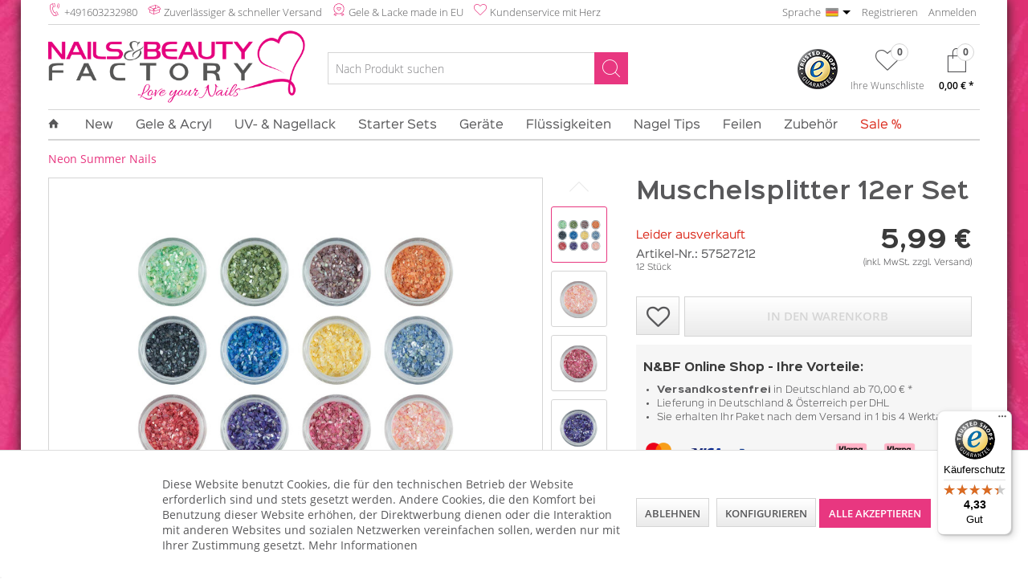

--- FILE ---
content_type: text/html; charset=UTF-8
request_url: https://www.nails-factory-shop.de/muschelsplitter-12er-set
body_size: 24820
content:
<!DOCTYPE html>
<html class="no-js" lang="de" itemscope="itemscope" itemtype="https://schema.org/WebPage">
<head>
<noscript data-tag="arboro-google-tracking">
window.ga=window.ga||function(){(ga.q=ga.q||[]).push(arguments)};ga.l=+new Date;
ga('create', 'UA-49140176-1', 'auto');
ga('set', 'forceSSL', true);
ga('set', 'anonymizeIp', true);
ga('require', 'displayfeatures');
ga('require', 'cleanUrlTracker');
ga('require', 'outboundLinkTracker');
ga('require', 'ec');
ga('send', 'pageview');
ga('set', 'nonInteraction', true);
setTimeout("ga('send', 'event', 'read', '20 seconds')", 20000);
</noscript>
<noscript data-tag="arboro-google-tracking" async src='//www.google-analytics.com/analytics.js'></noscript>
<noscript data-tag="arboro-google-tracking">
ga('ec:addProduct', {
'id': '57527212',
'name': 'Muschelsplitter 12er Set',
'category': 'Neon Summer Nails',
'brand': 'Nails Factory',
'variant': '',
'price': '5.99'
});
ga('ec:setAction', 'detail', {'list': 'Neon Summer Nails'});
ga('send', 'event', 'detail', 'view');
</noscript>
<noscript data-tag="arboro-ga4-tracking" async src="//www.googletagmanager.com/gtag/js?id=G-L5WD95TF48"></noscript>
<noscript data-tag="arboro-ga4-tracking">
window.dataLayer = window.dataLayer || [];
function gtag(){dataLayer.push(arguments)};
gtag('js', new Date());
gtag('config', 'AW-1008018101');
gtag('config', 'G-L5WD95TF48',{'send_page_view': false, 'anonymize_ip': true});
</noscript>
<noscript data-tag="arboro-ga4-tracking">
gtag('event', 'view_item', {
"items": [{
"id": "57527212",
"name": "Muschelsplitter 12er Set",
"category": "Neon Summer Nails",
"brand": "Nails Factory",
"price":  5.99
}]});
</noscript>
<noscript data-tag="arboro-ga4-tracking">
gtag('event', 'page_view', {
ecomm_pagetype: 'product',
ecomm_prodid: '57527212',
ecomm_totalvalue: 5.99,
ecomm_category: 'Neon Summer Nails'
});
</noscript>
<meta charset="utf-8">
<meta name="author" content="Nails-Factory-Shop.de" />
<meta name="robots" content="index,follow" />
<meta name="revisit-after" content="15 days" />
<meta name="keywords" content="Muschelsplitter, Nail, Sie, Design, können., Ihrem, Set, Schicht, verwendeten, UV, aus., Gels, härten, dieses, ausreichend, oberste, gebrochenen, Das, dünn, Dadurch" />
<meta name="description" content="Das NAILS FACTORY Muschelsplitter 12er Set bietet Ihnen eine Vielzahl von verschiedenen Splittergrößen welche sich ideal verarbeiten lassen." />
<meta itemprop="copyrightHolder" content="Nails & Beauty Factory GmbH" />
<meta itemprop="copyrightYear" content="2023" />
<meta itemprop="isFamilyFriendly" content="True" />
<meta itemprop="image" content="https://www.nails-factory-shop.de/media/image/6b/55/1c/Nails-and-Beauty-Factory-GmbH-Logo.png" />
<meta name = "format-detection" content = "telephone=no">
<meta name="viewport" content="width=device-width, initial-scale=1.0, user-scalable=yes">
<meta name="mobile-web-app-capable" content="yes">
<meta name="apple-mobile-web-app-title" content="N&BF Shop">
<meta name="apple-mobile-web-app-capable" content="yes">
<meta name="apple-mobile-web-app-status-bar-style" content="black">
<script type="text/javascript" src="//content.cptrack.de/clicks.js"></script>
<meta name="apple-mobile-web-app-status-bar-style" content="none">
<link rel="apple-touch-icon-precomposed" href="https://www.nails-factory-shop.de/media/image/d0/a8/96/touch.png">
<link rel="shortcut icon" href="https://www.nails-factory-shop.de/media/unknown/d9/0c/f4/favicon.ico">
<meta name="msapplication-navbutton-color" content="" />
<meta name="application-name" content="NAILS FACTORY Shop für Nailart, Nails und Nageldesign" />
<meta name="msapplication-starturl" content="https://www.nails-factory-shop.de/" />
<meta name="msapplication-window" content="width=1024;height=768" />
<meta name="msapplication-TileImage" content="https://www.nails-factory-shop.de/media/image/d0/a8/96/touch.png">
<meta name="msapplication-TileColor" content="">
<meta name="theme-color" content="" />
<link rel="canonical" href="https://www.nails-factory-shop.de/muschelsplitter-12er-set" />
<title itemprop="name">
Muschelsplitter 12er Set | Nails & Beauty Factory
</title>
<link href="/web/cache/1767861601_976141dfde55443e0d53bbfeb7813240.css" media="all" rel="stylesheet" type="text/css" />
<script src="/themes/Frontend/Responsive/frontend/_public/src/js/vendors/modernizr/modernizr.custom.35977.js"></script>
</head>
<body class="
is--ctl-detail is--act-index
" >
<div class="page-wrap">
<noscript class="noscript-main">
<div class="alert is--warning">
<div class="alert--icon">
<i class="icon--element icon--warning"></i>
</div>
<div class="alert--content">
Um NAILS&#x20;FACTORY&#x20;Shop&#x20;f&#xFC;r&#x20;Nailart,&#x20;Nails&#x20;und&#x20;Nageldesign in vollem Umfang nutzen zu k&ouml;nnen, empfehlen wir Ihnen Javascript in Ihrem Browser zu aktiveren.
</div>
</div>
</noscript>
<header class="header-main">
<script language="javascript" type="text/javascript">
var ddData = [
{
text: "Deutsch",
value: 1,
selected: true,
changeurl: "https://www.nails-factory-shop.de/",
imageSrc: "/themes/Frontend/NailsFactoryVR/frontend/_public/src/img/header/deutschland.png"
},
{
text: "Englisch",
value: 2,
selected: false,
changeurl: "https://www.nails-beauty-factory.com/",
imageSrc: "/themes/Frontend/NailsFactoryVR/frontend/_public/src/img/header/england.png"
},
{
text: "Französisch",
value: 3,
selected: false,
changeurl: "https://www.nails-beauty-factory.fr/",
imageSrc: "/themes/Frontend/NailsFactoryVR/frontend/_public/src/img/header/fr.png"
},
{
text: "Italienisch",
value: 4,
selected: false,
changeurl: "https://www.nails-beauty-factory.it/",
imageSrc: "/themes/Frontend/NailsFactoryVR/frontend/_public/src/img/header/it.png"
}
];
</script>
<div class="top-bar">
<div class="container block-group">
<ul class="top-bar--item-benefit-wrapper">
<li class="top-bar--item-benefit benefit-freeshipping has-icon"><i class="nb nb-phone-sound" aria-hidden="true"></i><a href="https://api.whatsapp.com/send/?phone=491603232980&text=Hallo,+ich+habe+eine+kurze+Frage.&type=phone_number&app_absent=0" rel="nofollow noopener">+491603232980</a></li>
<li class="top-bar--item-benefit benefit-shipping has-icon"><i class="nb nb-package-open" aria-hidden="true"></i>Zuverlässiger & schneller Versand</li>
<li class="top-bar--item-benefit benefit-quality has-icon"><i class="nb nb-badge-heart" aria-hidden="true"></i>Gele & Lacke made in EU</li>
<li class="top-bar--item-benefit benefit-heart has-icon"><i class="nb nb-heart" aria-hidden="true"></i>Kundenservice mit Herz</li>
</ul>
<ul class="top-bar--item-links-wrapper">
<li class="top-bar--item-links language-switcher"><label for="language--select" class="language-label">Sprache</label><div id="language--select"></div></li>
<li class="top-bar--item-links registeraccount"><a class="navigation--link" href="https://www.nails-factory-shop.de/register" title="Registrieren">Registrieren</a></li>
<li class="top-bar--item-links loginlogout"><a class="navigation--link" href="https://www.nails-factory-shop.de/login" title="Login">Anmelden</a></li>
</ul>
<nav class="top-bar--navigation block" role="menubar">
</nav>
</div>
</div>
<div class="container header--navigation">
<div class="logo-main block-group" role="banner">
<div class="logo--shop block">
<a class="logo--link" href="https://www.nails-factory-shop.de/" title="NAILS FACTORY Shop für Nailart, Nails und Nageldesign - zur Startseite wechseln">
<picture>
<source srcset="https://www.nails-factory-shop.de/media/image/6b/55/1c/Nails-and-Beauty-Factory-GmbH-Logo.png" media="(min-width: 78.75em)">
<source srcset="https://www.nails-factory-shop.de/media/image/6b/55/1c/Nails-and-Beauty-Factory-GmbH-Logo.png" media="(min-width: 64em)">
<source srcset="https://www.nails-factory-shop.de/media/image/6b/55/1c/Nails-and-Beauty-Factory-GmbH-Logo.png" media="(min-width: 48em)">
<img srcset="https://www.nails-factory-shop.de/media/image/6b/55/1c/Nails-and-Beauty-Factory-GmbH-Logo.png" alt="NAILS FACTORY Shop für Nailart, Nails und Nageldesign - zur Startseite wechseln" />
</picture>
</a>
</div>
</div>
<nav class="shop--navigation block-group">
<ul class="navigation--list block-group" role="menubar">
<li class="navigation--entry entry--menu-left" role="menuitem">
<a class="entry--link entry--trigger btn is--icon-left" href="#offcanvas--left" data-offcanvas="true" data-offCanvasSelector=".sidebar-main" aria-label="Menü">
<i class="icon--menu"></i>
<div class="label--menu">Menü</div>
</a>
</li>
<li class="navigation--entry entry--search" role="menuitem" data-search="true" aria-haspopup="true" data-minLength="3">
<a class="btn entry--link entry--trigger" href="#show-hide--search" title="Suche anzeigen / schließen" aria-label="Suche anzeigen / schließen">
<i class="icon--search"></i>
<span class="search--display">Suchen</span>
<div class="label--search">Suche</div>
</a>
<form action="/search" method="get" class="main-search--form">
<input type="search" name="sSearch" aria-label="Nach Produkt suchen" class="main-search--field" autocomplete="off" autocapitalize="off" placeholder="Nach Produkt suchen" maxlength="30"  />
<button type="submit" class="main-search--button" aria-label="Suchen">
<i class="icon--search"></i>
<span class="main-search--text">Suchen</span>
</button>
<div class="form--ajax-loader">&nbsp;</div>
</form>
<div class="main-search--results"></div>
</li>

	
		<li class="navigation--entry entry--trusted" role="menuitem">
			<div class="trusted-logo">
				<a href="https://www.trustedshops.de/bewertung/info_X670F8A6469B14EEB3382589294DDF36F.html?utm_source=shop&utm_medium=link&utm_content=trustcard&utm_campaign=trustbadge" title="TrustedShops Zertifizierung" target="_blank" rel="nofollow noopener">
					<img alt="TrustedShops Zertifizierung" src="/themes/Frontend/NailsFactoryVR/frontend/_public/src/img/trustedshops-siegel.png">
				</a>
			</div>
		</li>
	
	
    <li class="navigation--entry entry--notepad" role="menuitem">
        
        <a href="https://www.nails-factory-shop.de/merkzettel" title="Wunschliste" aria-label="Wunschliste" class="btn notepad--link">
            <i class="icon--heart"></i>
                <span class="badge is--minimal notes--quantity is--empty">
                    0
                </span>
            <label>Ihre Wunschliste</label>
            
            <div class="label--notepad">Wunschliste</div>
        </a>
    </li>
	







    <li class="navigation--entry entry--cart" role="menuitem">
        
        <a class="btn cart--link" href="https://www.nails-factory-shop.de/checkout/cart" title="Warenkorb:" aria-label="Warenkorb:">
            <span class="cart--display">
                                    Warenkorb:
                            </span>

            <span class="badge is--minimal cart--quantity is--empty">0</span>

            <i class="icon--basket"></i>

            <span class="cart--amount">
                0,00&nbsp;&euro; *
            </span>
            
            <div class="label--cart">Warenkorb</div>
        </a>
        <div class="ajax-loader">&nbsp;</div>
    </li>




</ul>
</nav>
<div class="container--ajax-cart" data-collapse-cart="true"></div>
</div>
</header>
<nav class="navigation-main">
<div class="container" data-menu-scroller="true" data-listSelector=".navigation--list.container" data-viewPortSelector=".navigation--list-wrapper">
<div class="navigation--list-wrapper">
<ul class="navigation--list container" role="menubar" itemscope="itemscope" itemtype="https://schema.org/SiteNavigationElement">
<li class="navigation--entry is--home" role="menuitem">
<a class="navigation--link is--first" href="https://www.nails-factory-shop.de/" title="Home" aria-label="Home" itemprop="url">
<i class="icon--house"></i>
</a>
</li>
<li class="navigation--entry" role="menuitem">
<a class="navigation--link category-id-1327" href="https://www.nails-factory-shop.de/new" title="New" aria-label="New" itemprop="url">
<span itemprop="name">New</span>
</a>
</li><li class="navigation--entry" role="menuitem">
<a class="navigation--link category-id-1179" href="https://www.nails-factory-shop.de/gele-acryl" title="Gele & Acryl" aria-label="Gele & Acryl" itemprop="url">
<span itemprop="name">Gele & Acryl</span>
</a>
</li><li class="navigation--entry" role="menuitem">
<a class="navigation--link category-id-1380" href="https://www.nails-factory-shop.de/uv-nagellack" title="UV- & Nagellack" aria-label="UV- & Nagellack" itemprop="url">
<span itemprop="name">UV- & Nagellack</span>
</a>
</li><li class="navigation--entry" role="menuitem">
<a class="navigation--link category-id-1178" href="https://www.nails-factory-shop.de/starter-sets" title="Starter Sets" aria-label="Starter Sets" itemprop="url">
<span itemprop="name">Starter Sets</span>
</a>
</li><li class="navigation--entry" role="menuitem">
<a class="navigation--link category-id-1333" href="https://www.nails-factory-shop.de/geraete" title="Geräte" aria-label="Geräte" itemprop="url">
<span itemprop="name">Geräte</span>
</a>
</li><li class="navigation--entry" role="menuitem">
<a class="navigation--link category-id-1182" href="https://www.nails-factory-shop.de/fluessigkeiten" title="Flüssigkeiten" aria-label="Flüssigkeiten" itemprop="url">
<span itemprop="name">Flüssigkeiten</span>
</a>
</li><li class="navigation--entry" role="menuitem">
<a class="navigation--link category-id-1335" href="https://www.nails-factory-shop.de/nagel-tips" title="Nagel Tips" aria-label="Nagel Tips" itemprop="url">
<span itemprop="name">Nagel Tips</span>
</a>
</li><li class="navigation--entry" role="menuitem">
<a class="navigation--link category-id-1332" href="https://www.nails-factory-shop.de/feilen" title="Feilen" aria-label="Feilen" itemprop="url">
<span itemprop="name">Feilen</span>
</a>
</li><li class="navigation--entry" role="menuitem">
<a class="navigation--link category-id-1331" href="https://www.nails-factory-shop.de/zubehoer" title="Zubehör" aria-label="Zubehör" itemprop="url">
<span itemprop="name">Zubehör</span>
</a>
</li><li class="navigation--entry" role="menuitem">
<a class="navigation--link category-id-11890" href="https://www.nails-factory-shop.de/sale" title="Sale %" aria-label="Sale %" itemprop="url">
<span itemprop="name">Sale %</span>
</a>
</li>            </ul>
</div>
<div class="advanced-menu" data-advanced-menu="true" column="0">
<div class="menu--container">
</div>
<div class="menu--container">
<div class="content--wrapper has--content">
<ul class="menu--list menu--level-0 columns--4" style="width: 100%;">
<li class="menu--list-item item--level-0" style="width: 100%">
<a href="https://www.nails-factory-shop.de/gele-acryl/gel-linien" class="menu--list-item-link" title="Gel Linien">Gel Linien</a>
<ul class="menu--list menu--level-1 columns--4">
<li class="menu--list-item item--level-1">
<a href="https://www.nails-factory-shop.de/gele-acryl/gel-linien/basic-line" class="menu--list-item-link" title="Basic Line">Basic Line</a>
<ul class="menu--list menu--level-2 columns--4">
</ul>
</li>
<li class="menu--list-item item--level-1">
<a href="https://www.nails-factory-shop.de/gele-acryl/gel-linien/comfort-line" class="menu--list-item-link" title="Comfort Line">Comfort Line</a>
<ul class="menu--list menu--level-2 columns--4">
</ul>
</li>
</ul>
</li>
<li class="menu--list-item item--level-0" style="width: 100%">
<a href="https://www.nails-factory-shop.de/gele-acryl/gel-arten" class="menu--list-item-link" title="Gel-Arten">Gel-Arten</a>
<ul class="menu--list menu--level-1 columns--4">
<li class="menu--list-item item--level-1">
<a href="https://www.nails-factory-shop.de/gele-acryl/gel-arten/1-phasen-gel" class="menu--list-item-link" title="1-Phasen Gel">1-Phasen Gel</a>
</li>
<li class="menu--list-item item--level-1">
<a href="https://www.nails-factory-shop.de/gele-acryl/gel-arten/aufbau-gel" class="menu--list-item-link" title="Aufbau Gel">Aufbau Gel</a>
</li>
<li class="menu--list-item item--level-1">
<a href="https://www.nails-factory-shop.de/gele-acryl/gel-arten/fiberglas-gel" class="menu--list-item-link" title="Fiberglas Gel">Fiberglas Gel</a>
</li>
<li class="menu--list-item item--level-1">
<a href="https://www.nails-factory-shop.de/gele-acryl/gel-arten/french-gel" class="menu--list-item-link" title="French Gel">French Gel</a>
</li>
<li class="menu--list-item item--level-1">
<a href="https://www.nails-factory-shop.de/gele-acryl/gel-arten/grundier-gel" class="menu--list-item-link" title="Grundier Gel">Grundier Gel</a>
</li>
<li class="menu--list-item item--level-1">
<a href="https://www.nails-factory-shop.de/gele-acryl/gel-arten/make-up-gel" class="menu--list-item-link" title="Make Up Gel">Make Up Gel</a>
</li>
<li class="menu--list-item item--level-1">
<a href="https://www.nails-factory-shop.de/gele-acryl/gel-arten/gel-sparsets" class="menu--list-item-link" title="Gel Sparsets">Gel Sparsets</a>
</li>
<li class="menu--list-item item--level-1">
<a href="https://www.nails-factory-shop.de/gele-acryl/gel-arten/versiegelungs-gel" class="menu--list-item-link" title="Versiegelungs Gel">Versiegelungs Gel</a>
</li>
</ul>
</li>
<li class="menu--list-item item--level-0" style="width: 100%">
<a href="https://www.nails-factory-shop.de/gele-acryl/farbgel-linien" class="menu--list-item-link" title="Farbgel Linien">Farbgel Linien</a>
<ul class="menu--list menu--level-1 columns--4">
<li class="menu--list-item item--level-1">
<a href="https://www.nails-factory-shop.de/gele-acryl/farbgel-linien/basic-line-farbgele" class="menu--list-item-link" title="Basic Line Farbgele">Basic Line Farbgele</a>
<ul class="menu--list menu--level-2 columns--4">
</ul>
</li>
<li class="menu--list-item item--level-1">
<a href="https://www.nails-factory-shop.de/gele-acryl/farbgel-linien/comfort-line-farbgele" class="menu--list-item-link" title="Comfort Line Farbgele">Comfort Line Farbgele</a>
<ul class="menu--list menu--level-2 columns--4">
</ul>
</li>
<li class="menu--list-item item--level-1">
<a href="https://www.nails-factory-shop.de/gele-acryl/farbgel-linien/selection-line-farbgele" class="menu--list-item-link" title="Selection Line Farbgele">Selection Line Farbgele</a>
<ul class="menu--list menu--level-2 columns--4">
</ul>
</li>
</ul>
</li>
<li class="menu--list-item item--level-0" style="width: 100%">
<a href="https://www.nails-factory-shop.de/gele-acryl/farbgele" class="menu--list-item-link" title="Farbgele">Farbgele</a>
<ul class="menu--list menu--level-1 columns--4">
<li class="menu--list-item item--level-1">
<a href="https://www.nails-factory-shop.de/gele-acryl/farbgele/cat-eye-gele" class="menu--list-item-link" title="Cat Eye Gele">Cat Eye Gele</a>
</li>
<li class="menu--list-item item--level-1">
<a href="https://www.nails-factory-shop.de/gele-acryl/farbgele/chameleon-gele" class="menu--list-item-link" title="Chameleon Gele">Chameleon Gele</a>
</li>
<li class="menu--list-item item--level-1">
<a href="https://www.nails-factory-shop.de/gele-acryl/farbgele/glasgele" class="menu--list-item-link" title="Glasgele">Glasgele</a>
</li>
<li class="menu--list-item item--level-1">
<a href="https://www.nails-factory-shop.de/gele-acryl/farbgele/glitter-gele" class="menu--list-item-link" title="Glitter Gele">Glitter Gele</a>
</li>
<li class="menu--list-item item--level-1">
<a href="https://www.nails-factory-shop.de/gele-acryl/farbgele/farbgel-sets" class="menu--list-item-link" title="Farbgel Sets">Farbgel Sets</a>
</li>
<li class="menu--list-item item--level-1">
<a href="https://www.nails-factory-shop.de/gele-acryl/farbgele/matt-farbgele" class="menu--list-item-link" title="Matt Farbgele">Matt Farbgele</a>
</li>
<li class="menu--list-item item--level-1">
<a href="https://www.nails-factory-shop.de/gele-acryl/farbgele/metallic-farbgele" class="menu--list-item-link" title="Metallic Farbgele">Metallic Farbgele</a>
</li>
<li class="menu--list-item item--level-1">
<a href="https://www.nails-factory-shop.de/gele-acryl/farbgele/neon-farbgele" class="menu--list-item-link" title="Neon Farbgele">Neon Farbgele</a>
</li>
<li class="menu--list-item item--level-1">
<a href="https://www.nails-factory-shop.de/gele-acryl/farbgele/pastel-farbgele" class="menu--list-item-link" title="Pastel Farbgele">Pastel Farbgele</a>
</li>
<li class="menu--list-item item--level-1">
<a href="https://www.nails-factory-shop.de/gele-acryl/farbgele/pearl-farbgele" class="menu--list-item-link" title="Pearl Farbgele">Pearl Farbgele</a>
</li>
<li class="menu--list-item item--level-1">
<a href="https://www.nails-factory-shop.de/gele-acryl/farbgele/uv-farbgele" class="menu--list-item-link" title="UV Farbgele">UV Farbgele</a>
</li>
</ul>
</li>
<li class="menu--list-item item--level-0" style="width: 100%">
<a href="https://www.nails-factory-shop.de/gele-acryl/acryl-gel" class="menu--list-item-link" title="Acryl Gel">Acryl Gel</a>
<ul class="menu--list menu--level-1 columns--4">
<li class="menu--list-item item--level-1">
<a href="https://www.nails-factory-shop.de/gele-acryl/acryl-gel/acrylgel" class="menu--list-item-link" title="Acrylgel">Acrylgel</a>
</li>
<li class="menu--list-item item--level-1">
<a href="https://www.nails-factory-shop.de/gele-acryl/acryl-gel/acrylgel-make-up" class="menu--list-item-link" title="Acrylgel Make Up">Acrylgel Make Up</a>
</li>
</ul>
</li>
</ul>
</div>
</div>
<div class="menu--container">
<div class="content--wrapper has--content">
<ul class="menu--list menu--level-0 columns--4" style="width: 100%;">
<li class="menu--list-item item--level-0" style="width: 100%">
<a href="https://www.nails-factory-shop.de/uv-nagellack/long-life-nagellack" class="menu--list-item-link" title="Long Life Nagellack">Long Life Nagellack</a>
<a href="https://www.nails-factory-shop.de/uv-nagellack/long-life-nagellack" title="Zur Kategorie Long Life Nagellack"><img class="advanced-menu--category-responsive-image" src="https://www.nails-factory-shop.de/media/image/f2/98/32/Nails-and-Beauty-Factory-Nagellack-LongLife-Nav.jpg" /></a>
</li>
<li class="menu--list-item item--level-0" style="width: 100%">
<a href="https://www.nails-factory-shop.de/uv-nagellack/selection-line-uv-nagellacke" class="menu--list-item-link" title="Selection Line UV Nagellacke">Selection Line UV Nagellacke</a>
<a href="https://www.nails-factory-shop.de/uv-nagellack/selection-line-uv-nagellacke" title="Zur Kategorie Selection Line UV Nagellacke"><img class="advanced-menu--category-responsive-image" src="https://www.nails-factory-shop.de/media/image/86/5a/05/Nails-and-Beauty-Factory-UV-Nagellack-Selection-Line-Nav.jpg" /></a>
</li>
<li class="menu--list-item item--level-0" style="width: 100%">
<a href="https://www.nails-factory-shop.de/uv-nagellack/shellac" class="menu--list-item-link" title="Shellac">Shellac</a>
<a href="https://www.nails-factory-shop.de/uv-nagellack/shellac" title="Zur Kategorie Shellac"><img class="advanced-menu--category-responsive-image" src="https://www.nails-factory-shop.de/media/image/66/b8/c1/N-BF-Shellac-NAV1.jpg" /></a>
</li>
<li class="menu--list-item item--level-0" style="width: 100%">
<a href="https://www.nails-factory-shop.de/uv-nagellack/uv-nagellack-sets" class="menu--list-item-link" title="UV- &amp; Nagellack Sets">UV- & Nagellack Sets</a>
<a href="https://www.nails-factory-shop.de/uv-nagellack/uv-nagellack-sets" title="Zur Kategorie UV- &amp; Nagellack Sets"><img class="advanced-menu--category-responsive-image" src="https://www.nails-factory-shop.de/media/image/60/f9/2b/Nails-and-Beauty-Factory-UV-Nagellack-Shellac-Sets-Cato.jpg" /></a>
</li>
</ul>
</div>
</div>
<div class="menu--container">
<div class="content--wrapper has--content">
<ul class="menu--list menu--level-0 columns--4" style="width: 100%;">
<li class="menu--list-item item--level-0" style="width: 100%">
<a href="https://www.nails-factory-shop.de/starter-sets/gel-starter-sets" class="menu--list-item-link" title="Gel Starter Sets">Gel Starter Sets</a>
<a href="https://www.nails-factory-shop.de/starter-sets/gel-starter-sets" title="Zur Kategorie Gel Starter Sets"><img class="advanced-menu--category-responsive-image" src="https://www.nails-factory-shop.de/media/image/e5/4e/b0/Nails-and-Beauty-Factory-Gel-Starter-Sets-nav.jpg" /></a>
</li>
<li class="menu--list-item item--level-0" style="width: 100%">
<a href="https://www.nails-factory-shop.de/starter-sets/shellac-starter-sets" class="menu--list-item-link" title="Shellac Starter Sets">Shellac Starter Sets</a>
<a href="https://www.nails-factory-shop.de/starter-sets/shellac-starter-sets" title="Zur Kategorie Shellac Starter Sets"><img class="advanced-menu--category-responsive-image" src="https://www.nails-factory-shop.de/media/image/e3/60/a3/Nails-and-Beauty-Factory-Shellac-Starter-Sets-nav.jpg" /></a>
</li>
<li class="menu--list-item item--level-0" style="width: 100%">
<a href="https://www.nails-factory-shop.de/starter-sets/acrylgel-starter-sets" class="menu--list-item-link" title="Acrylgel Starter Sets">Acrylgel Starter Sets</a>
<a href="https://www.nails-factory-shop.de/starter-sets/acrylgel-starter-sets" title="Zur Kategorie Acrylgel Starter Sets"><img class="advanced-menu--category-responsive-image" src="https://www.nails-factory-shop.de/media/image/f1/a6/b1/Nails-and-Beauty-Factory-Acrylgel-Starter-Sets-nav.jpg" /></a>
</li>
</ul>
</div>
</div>
<div class="menu--container">
<div class="content--wrapper has--content">
<ul class="menu--list menu--level-0 columns--4" style="width: 100%;">
<li class="menu--list-item item--level-0" style="width: 100%">
<a href="https://www.nails-factory-shop.de/geraete/lichthaertungsgeraete" class="menu--list-item-link" title="Lichthärtungsgeräte">Lichthärtungsgeräte</a>
<ul class="menu--list menu--level-1 columns--4">
<li class="menu--list-item item--level-1">
<a href="https://www.nails-factory-shop.de/geraete/lichthaertungsgeraete/led-lichthaertungsgeraete" class="menu--list-item-link" title="LED Lichthärtungsgeräte">LED Lichthärtungsgeräte</a>
</li>
<li class="menu--list-item item--level-1">
<a href="https://www.nails-factory-shop.de/geraete/lichthaertungsgeraete/uv-geraete" class="menu--list-item-link" title="UV Geräte">UV Geräte</a>
</li>
<li class="menu--list-item item--level-1">
<a href="https://www.nails-factory-shop.de/geraete/lichthaertungsgeraete/uv-roehren" class="menu--list-item-link" title="UV Röhren">UV Röhren</a>
</li>
</ul>
</li>
<li class="menu--list-item item--level-0" style="width: 100%">
<a href="https://www.nails-factory-shop.de/geraete/nagelfraeser-zubehoer" class="menu--list-item-link" title="Nagelfräser &amp; Zubehör">Nagelfräser & Zubehör</a>
<ul class="menu--list menu--level-1 columns--4">
<li class="menu--list-item item--level-1">
<a href="https://www.nails-factory-shop.de/geraete/nagelfraeser-zubehoer/fraeser-bits" class="menu--list-item-link" title="Fräser Bits">Fräser Bits</a>
</li>
<li class="menu--list-item item--level-1">
<a href="https://www.nails-factory-shop.de/geraete/nagelfraeser-zubehoer/nagelfraeser" class="menu--list-item-link" title="Nagelfräser">Nagelfräser</a>
</li>
<li class="menu--list-item item--level-1">
<a href="https://www.nails-factory-shop.de/geraete/nagelfraeser-zubehoer/schleifkappen" class="menu--list-item-link" title="Schleifkappen">Schleifkappen</a>
</li>
</ul>
</li>
<li class="menu--list-item item--level-0" style="width: 100%">
<a href="https://www.nails-factory-shop.de/geraete/ausstattung" class="menu--list-item-link" title="Ausstattung">Ausstattung</a>
<ul class="menu--list menu--level-1 columns--4">
<li class="menu--list-item item--level-1">
<a href="https://www.nails-factory-shop.de/geraete/ausstattung/arbeitsplatzleuchten" class="menu--list-item-link" title="Arbeitsplatzleuchten">Arbeitsplatzleuchten</a>
</li>
<li class="menu--list-item item--level-1">
<a href="https://www.nails-factory-shop.de/geraete/ausstattung/staubabsaugung" class="menu--list-item-link" title="Staubabsaugung">Staubabsaugung</a>
</li>
</ul>
</li>
</ul>
</div>
</div>
<div class="menu--container">
<div class="content--wrapper has--content">
<ul class="menu--list menu--level-0 columns--4" style="width: 100%;">
<li class="menu--list-item item--level-0" style="width: 100%">
<a href="https://www.nails-factory-shop.de/fluessigkeiten/desinfektionsmittel" class="menu--list-item-link" title="Desinfektionsmittel">Desinfektionsmittel</a>
<a href="https://www.nails-factory-shop.de/fluessigkeiten/desinfektionsmittel" title="Zur Kategorie Desinfektionsmittel"><img class="advanced-menu--category-responsive-image" src="https://www.nails-factory-shop.de/media/image/a3/1c/f4/Nails-and-Beauty-Factory-Hand-und-Flaechen-Desinfektions-250ml.jpg" /></a>
</li>
<li class="menu--list-item item--level-0" style="width: 100%">
<a href="https://www.nails-factory-shop.de/fluessigkeiten/haftung-versiegelung" class="menu--list-item-link" title="Haftung &amp; Versiegelung">Haftung & Versiegelung</a>
<a href="https://www.nails-factory-shop.de/fluessigkeiten/haftung-versiegelung" title="Zur Kategorie Haftung &amp; Versiegelung"><img class="advanced-menu--category-responsive-image" src="https://www.nails-factory-shop.de/media/image/e5/76/be/Nails-Beauty-Factory-Haftung-und-Versiegelung-400x400.png" /></a>
</li>
<li class="menu--list-item item--level-0" style="width: 100%">
<a href="https://www.nails-factory-shop.de/fluessigkeiten/nagel-cleaner" class="menu--list-item-link" title="Nagel Cleaner">Nagel Cleaner</a>
<a href="https://www.nails-factory-shop.de/fluessigkeiten/nagel-cleaner" title="Zur Kategorie Nagel Cleaner"><img class="advanced-menu--category-responsive-image" src="https://www.nails-factory-shop.de/media/image/ed/31/10/Nails-and-Beauty-Factory-Nagel-Cleaner-Kategorie-400x400.png" /></a>
</li>
<li class="menu--list-item item--level-0" style="width: 100%">
<a href="https://www.nails-factory-shop.de/fluessigkeiten/nagelpflege" class="menu--list-item-link" title="Nagelpflege">Nagelpflege</a>
<a href="https://www.nails-factory-shop.de/fluessigkeiten/nagelpflege" title="Zur Kategorie Nagelpflege"><img class="advanced-menu--category-responsive-image" src="https://www.nails-factory-shop.de/media/image/2b/73/05/Nails-Beauty-Factory-Nagelpflege-400x400.png" /></a>
</li>
<li class="menu--list-item item--level-0" style="width: 100%">
<a href="https://www.nails-factory-shop.de/fluessigkeiten/remover" class="menu--list-item-link" title="Remover">Remover</a>
<a href="https://www.nails-factory-shop.de/fluessigkeiten/remover" title="Zur Kategorie Remover"><img class="advanced-menu--category-responsive-image" src="https://www.nails-factory-shop.de/media/image/5f/5d/4b/Nails-Factory-Remover-Kategorie-400x400.png" /></a>
</li>
</ul>
</div>
</div>
<div class="menu--container">
<div class="content--wrapper has--content">
<ul class="menu--list menu--level-0 columns--4" style="width: 100%;">
<li class="menu--list-item item--level-0" style="width: 100%">
<a href="https://www.nails-factory-shop.de/nagel-tips/tip-boxen" class="menu--list-item-link" title="Tip Boxen">Tip Boxen</a>
<ul class="menu--list menu--level-1 columns--4">
<li class="menu--list-item item--level-1">
<a href="https://www.nails-factory-shop.de/nagel-tips/tip-boxen/clear-tips" class="menu--list-item-link" title="Clear Tips">Clear Tips</a>
</li>
<li class="menu--list-item item--level-1">
<a href="https://www.nails-factory-shop.de/nagel-tips/tip-boxen/edge-tips" class="menu--list-item-link" title="Edge Tips">Edge Tips</a>
</li>
<li class="menu--list-item item--level-1">
<a href="https://www.nails-factory-shop.de/nagel-tips/tip-boxen/french-tips" class="menu--list-item-link" title="French Tips">French Tips</a>
</li>
<li class="menu--list-item item--level-1">
<a href="https://www.nails-factory-shop.de/nagel-tips/tip-boxen/fuss-tips" class="menu--list-item-link" title="Fuß Tips">Fuß Tips</a>
</li>
<li class="menu--list-item item--level-1">
<a href="https://www.nails-factory-shop.de/nagel-tips/tip-boxen/krallen-tips" class="menu--list-item-link" title="Krallen Tips">Krallen Tips</a>
</li>
<li class="menu--list-item item--level-1">
<a href="https://www.nails-factory-shop.de/nagel-tips/tip-boxen/natur-tips" class="menu--list-item-link" title="Natur Tips">Natur Tips</a>
</li>
</ul>
</li>
<li class="menu--list-item item--level-0" style="width: 100%">
<a href="https://www.nails-factory-shop.de/nagel-tips/tip-beutel" class="menu--list-item-link" title="Tip Beutel">Tip Beutel</a>
<ul class="menu--list menu--level-1 columns--4">
<li class="menu--list-item item--level-1">
<a href="https://www.nails-factory-shop.de/nagel-tips/tip-beutel/clear-tips" class="menu--list-item-link" title="Clear Tips">Clear Tips</a>
</li>
<li class="menu--list-item item--level-1">
<a href="https://www.nails-factory-shop.de/nagel-tips/tip-beutel/edge-tips" class="menu--list-item-link" title="Edge Tips">Edge Tips</a>
</li>
<li class="menu--list-item item--level-1">
<a href="https://www.nails-factory-shop.de/nagel-tips/tip-beutel/french-nails-tips-im-beutel" class="menu--list-item-link" title="French Nails Tips im Beutel">French Nails Tips im Beutel</a>
</li>
<li class="menu--list-item item--level-1">
<a href="https://www.nails-factory-shop.de/nagel-tips/tip-beutel/natur-tips" class="menu--list-item-link" title="Natur Tips">Natur Tips</a>
</li>
</ul>
</li>
<li class="menu--list-item item--level-0" style="width: 100%">
<a href="https://www.nails-factory-shop.de/nagel-tips/tip-zubehoer" class="menu--list-item-link" title="Tip Zubehör">Tip Zubehör</a>
<ul class="menu--list menu--level-1 columns--4">
<li class="menu--list-item item--level-1">
<a href="https://www.nails-factory-shop.de/nagel-tips/tip-zubehoer/nagelknipser" class="menu--list-item-link" title="Nagelknipser">Nagelknipser</a>
</li>
<li class="menu--list-item item--level-1">
<a href="https://www.nails-factory-shop.de/nagel-tips/tip-zubehoer/tip-kleber" class="menu--list-item-link" title="Tip Kleber">Tip Kleber</a>
</li>
</ul>
</li>
</ul>
</div>
</div>
<div class="menu--container">
<div class="content--wrapper has--content">
<ul class="menu--list menu--level-0 columns--4" style="width: 100%;">
<li class="menu--list-item item--level-0" style="width: 100%">
<a href="https://www.nails-factory-shop.de/feilen/selection-line-feilen" class="menu--list-item-link" title="Selection Line Feilen">Selection Line Feilen</a>
<a href="https://www.nails-factory-shop.de/feilen/selection-line-feilen" title="Zur Kategorie Selection Line Feilen"><img class="advanced-menu--category-responsive-image" src="https://www.nails-factory-shop.de/media/image/28/c8/49/Nails-Factory-Selection-Line-Feilen-Kategorie.png" /></a>
</li>
<li class="menu--list-item item--level-0" style="width: 100%">
<a href="https://www.nails-factory-shop.de/feilen/feilen-gerade" class="menu--list-item-link" title="Feilen gerade">Feilen gerade</a>
<a href="https://www.nails-factory-shop.de/feilen/feilen-gerade" title="Zur Kategorie Feilen gerade"><img class="advanced-menu--category-responsive-image" src="https://www.nails-factory-shop.de/media/image/3b/47/f7/Nails-Factory-Nagelfeilen-gerade-Kategorie.png" /></a>
</li>
<li class="menu--list-item item--level-0" style="width: 100%">
<a href="https://www.nails-factory-shop.de/feilen/feilen-gebogen" class="menu--list-item-link" title="Feilen gebogen">Feilen gebogen</a>
<a href="https://www.nails-factory-shop.de/feilen/feilen-gebogen" title="Zur Kategorie Feilen gebogen"><img class="advanced-menu--category-responsive-image" src="https://www.nails-factory-shop.de/media/image/03/2f/9c/Nails-Factory-Nagelfeilen-gebogen.png" /></a>
</li>
<li class="menu--list-item item--level-0" style="width: 100%">
<a href="https://www.nails-factory-shop.de/feilen/feilen-trapez" class="menu--list-item-link" title="Feilen trapez">Feilen trapez</a>
<a href="https://www.nails-factory-shop.de/feilen/feilen-trapez" title="Zur Kategorie Feilen trapez"><img class="advanced-menu--category-responsive-image" src="https://www.nails-factory-shop.de/media/image/0c/c9/fb/Nails-Factory-Nagelfeilen-Trapez-Kategorie.png" /></a>
</li>
<li class="menu--list-item item--level-0" style="width: 100%">
<a href="https://www.nails-factory-shop.de/feilen/buffer-polierfeilen" class="menu--list-item-link" title="Buffer &amp; Polierfeilen">Buffer & Polierfeilen</a>
<a href="https://www.nails-factory-shop.de/feilen/buffer-polierfeilen" title="Zur Kategorie Buffer &amp; Polierfeilen"><img class="advanced-menu--category-responsive-image" src="https://www.nails-factory-shop.de/media/image/db/45/e4/Nails-Factory-Buffer-und-Polierfeilen-Kategorie.png" /></a>
</li>
</ul>
</div>
</div>
<div class="menu--container">
<div class="content--wrapper has--content">
<ul class="menu--list menu--level-0 columns--4" style="width: 100%;">
<li class="menu--list-item item--level-0" style="width: 100%">
<a href="https://www.nails-factory-shop.de/zubehoer/pinsel-buersten" class="menu--list-item-link" title="Pinsel &amp; Bürsten">Pinsel & Bürsten</a>
<ul class="menu--list menu--level-1 columns--4">
<li class="menu--list-item item--level-1">
<a href="https://www.nails-factory-shop.de/zubehoer/pinsel-buersten/gel-pinsel" class="menu--list-item-link" title="Gel Pinsel">Gel Pinsel</a>
</li>
<li class="menu--list-item item--level-1">
<a href="https://www.nails-factory-shop.de/zubehoer/pinsel-buersten/gel-pinsel-sets" class="menu--list-item-link" title="Gel Pinsel Sets">Gel Pinsel Sets</a>
</li>
<li class="menu--list-item item--level-1">
<a href="https://www.nails-factory-shop.de/zubehoer/pinsel-buersten/swirls" class="menu--list-item-link" title="Swirls">Swirls</a>
</li>
<li class="menu--list-item item--level-1">
<a href="https://www.nails-factory-shop.de/zubehoer/pinsel-buersten/nagelbuersten" class="menu--list-item-link" title="Nagelbürsten">Nagelbürsten</a>
</li>
<li class="menu--list-item item--level-1">
<a href="https://www.nails-factory-shop.de/zubehoer/pinsel-buersten/make-up-pinsel" class="menu--list-item-link" title="Make-Up Pinsel">Make-Up Pinsel</a>
</li>
</ul>
</li>
<li class="menu--list-item item--level-0" style="width: 100%">
<a href="https://www.nails-factory-shop.de/zubehoer/arbeitsutensilien" class="menu--list-item-link" title="Arbeitsutensilien">Arbeitsutensilien</a>
<ul class="menu--list menu--level-1 columns--4">
<li class="menu--list-item item--level-1">
<a href="https://www.nails-factory-shop.de/zubehoer/arbeitsutensilien/nagel-displays" class="menu--list-item-link" title="Nagel Displays">Nagel Displays</a>
</li>
<li class="menu--list-item item--level-1">
<a href="https://www.nails-factory-shop.de/zubehoer/arbeitsutensilien/feilschutzband" class="menu--list-item-link" title="Feilschutzband">Feilschutzband</a>
</li>
<li class="menu--list-item item--level-1">
<a href="https://www.nails-factory-shop.de/zubehoer/arbeitsutensilien/handauflage" class="menu--list-item-link" title="Handauflage">Handauflage</a>
</li>
<li class="menu--list-item item--level-1">
<a href="https://www.nails-factory-shop.de/zubehoer/arbeitsutensilien/instrumente" class="menu--list-item-link" title="Instrumente">Instrumente</a>
</li>
<li class="menu--list-item item--level-1">
<a href="https://www.nails-factory-shop.de/zubehoer/arbeitsutensilien/nagelschablonen" class="menu--list-item-link" title="Nagelschablonen">Nagelschablonen</a>
</li>
<li class="menu--list-item item--level-1">
<a href="https://www.nails-factory-shop.de/zubehoer/arbeitsutensilien/schulungs-utensilien" class="menu--list-item-link" title="Schulungs-Utensilien">Schulungs-Utensilien</a>
</li>
</ul>
</li>
<li class="menu--list-item item--level-0" style="width: 100%">
<a href="https://www.nails-factory-shop.de/zubehoer/hygiene-produkte" class="menu--list-item-link" title="Hygiene Produkte">Hygiene Produkte</a>
<ul class="menu--list menu--level-1 columns--4">
<li class="menu--list-item item--level-1">
<a href="https://www.nails-factory-shop.de/zubehoer/hygiene-produkte/arbeitsschuerze" class="menu--list-item-link" title="Arbeitsschürze">Arbeitsschürze</a>
</li>
<li class="menu--list-item item--level-1">
<a href="https://www.nails-factory-shop.de/zubehoer/hygiene-produkte/desinfektionsmittel" class="menu--list-item-link" title="Desinfektionsmittel">Desinfektionsmittel</a>
</li>
<li class="menu--list-item item--level-1">
<a href="https://www.nails-factory-shop.de/zubehoer/hygiene-produkte/staubmasken" class="menu--list-item-link" title="Staubmasken">Staubmasken</a>
</li>
<li class="menu--list-item item--level-1">
<a href="https://www.nails-factory-shop.de/zubehoer/hygiene-produkte/zelletten" class="menu--list-item-link" title="Zelletten">Zelletten</a>
</li>
<li class="menu--list-item item--level-1">
<a href="https://www.nails-factory-shop.de/zubehoer/hygiene-produkte/handschuhe" class="menu--list-item-link" title="Handschuhe">Handschuhe</a>
</li>
</ul>
</li>
<li class="menu--list-item item--level-0" style="width: 100%">
<a href="https://www.nails-factory-shop.de/zubehoer/behaelteraufbewahrung" class="menu--list-item-link" title="Behälter/Aufbewahrung">Behälter/Aufbewahrung</a>
<ul class="menu--list menu--level-1 columns--4">
<li class="menu--list-item item--level-1">
<a href="https://www.nails-factory-shop.de/zubehoer/behaelteraufbewahrung/boxen" class="menu--list-item-link" title="Boxen">Boxen</a>
</li>
<li class="menu--list-item item--level-1">
<a href="https://www.nails-factory-shop.de/zubehoer/behaelteraufbewahrung/gel-tiegel" class="menu--list-item-link" title="Gel Tiegel">Gel Tiegel</a>
</li>
<li class="menu--list-item item--level-1">
<a href="https://www.nails-factory-shop.de/zubehoer/behaelteraufbewahrung/nageldesign-koffer" class="menu--list-item-link" title="Nageldesign Koffer">Nageldesign Koffer</a>
</li>
<li class="menu--list-item item--level-1">
<a href="https://www.nails-factory-shop.de/zubehoer/behaelteraufbewahrung/pumpflaschen" class="menu--list-item-link" title="Pumpflaschen">Pumpflaschen</a>
</li>
</ul>
</li>
<li class="menu--list-item item--level-0" style="width: 100%">
<a href="https://www.nails-factory-shop.de/zubehoer/sonstiges" class="menu--list-item-link" title="Sonstiges">Sonstiges</a>
<a href="https://www.nails-factory-shop.de/zubehoer/sonstiges" title="Zur Kategorie Sonstiges"><img class="advanced-menu--category-responsive-image" src="https://www.nails-factory-shop.de/media/image/ba/8e/04/Nails-Factory-Nail-School-Uebungshand-Kategorie.png" /></a>
</li>
</ul>
</div>
</div>
<div class="menu--container">
</div>
<div class="menu--container">
</div>
<div class="menu--container">
</div>
<div class="menu--container">
</div>
<div class="menu--container">
</div>
<div class="menu--container">
</div>
<div class="menu--container">
</div>
<div class="menu--container">
</div>
<div class="menu--container">
</div>
<div class="menu--container">
</div>
<div class="menu--container">
</div>
<div class="menu--container">
</div>
<div class="menu--container">
</div>
<div class="menu--container">
</div>
<div class="menu--container">
</div>
<div class="menu--container">
</div>
<div class="menu--container">
</div>
<div class="menu--container">
</div>
<div class="menu--container">
</div>
<div class="menu--container">
</div>
<div class="menu--container">
</div>
<div class="menu--container">
</div>
<div class="menu--container">
</div>
<div class="menu--container">
</div>
<div class="menu--container">
</div>
<div class="menu--container">
</div>
<div class="menu--container">
</div>
<div class="menu--container">
</div>
<div class="menu--container">
</div>
<div class="menu--container">
</div>
<div class="menu--container">
</div>
<div class="menu--container">
</div>
<div class="menu--container">
</div>
</div>
</div>
</nav>
<section class="content-main container block-group">
<nav class="content--breadcrumb block">
<ul class="breadcrumb--list" role="menu" itemscope itemtype="https://schema.org/BreadcrumbList">
<li role="menuitem" class="breadcrumb--entry is--active" itemprop="itemListElement" itemscope itemtype="https://schema.org/ListItem">
<a class="breadcrumb--link" href="https://www.nails-factory-shop.de/neon-summer-nails" title="Neon Summer Nails" itemprop="item">
<link itemprop="url" href="https://www.nails-factory-shop.de/neon-summer-nails" />
<span class="breadcrumb--title" itemprop="name">Neon Summer Nails</span>
</a>
<meta itemprop="position" content="0" />
</li>
</ul>
</nav>
<div class="content-main--inner">
<div id='cookie-consent' class='off-canvas is--left block-transition' data-cookie-consent-manager='true'>
<div class='cookie-consent--header cookie-consent--close'>
Cookie-Einstellungen
<i class="icon--arrow-right"></i>
</div>
<div class='cookie-consent--description'>
Diese Website benutzt Cookies, die für den technischen Betrieb der Website erforderlich sind und stets gesetzt werden. Andere Cookies, die den Komfort bei Benutzung dieser Website erhöhen, der Direktwerbung dienen oder die Interaktion mit anderen Websites und sozialen Netzwerken vereinfachen sollen, werden nur mit Ihrer Zustimmung gesetzt.
</div>
<div class='cookie-consent--configuration'>
<div class='cookie-consent--configuration-header'>
<div class='cookie-consent--configuration-header-text'>Konfiguration</div>
</div>
<div class='cookie-consent--configuration-main'>
<div class='cookie-consent--group'>
<input type="hidden" class="cookie-consent--group-name" value="technical" />
<label class="cookie-consent--group-state cookie-consent--state-input cookie-consent--required">
<input type="checkbox" name="technical-state" class="cookie-consent--group-state-input" disabled="disabled" checked="checked"/>
<span class="cookie-consent--state-input-element"></span>
</label>
<div class='cookie-consent--group-title' data-collapse-panel='true' data-contentSiblingSelector=".cookie-consent--group-container">
<div class="cookie-consent--group-title-label cookie-consent--state-label">
Technisch erforderlich
</div>
<span class="cookie-consent--group-arrow is-icon--right">
<i class="icon--arrow-right"></i>
</span>
</div>
<div class='cookie-consent--group-container'>
<div class='cookie-consent--group-description'>
Diese Cookies sind für die Grundfunktionen des Shops notwendig.
</div>
<div class='cookie-consent--cookies-container'>
<div class='cookie-consent--cookie'>
<input type="hidden" class="cookie-consent--cookie-name" value="cookieDeclined" />
<label class="cookie-consent--cookie-state cookie-consent--state-input cookie-consent--required">
<input type="checkbox" name="cookieDeclined-state" class="cookie-consent--cookie-state-input" disabled="disabled" checked="checked" />
<span class="cookie-consent--state-input-element"></span>
</label>
<div class='cookie--label cookie-consent--state-label'>
"Alle Cookies ablehnen" Cookie
</div>
</div>
<div class='cookie-consent--cookie'>
<input type="hidden" class="cookie-consent--cookie-name" value="allowCookie" />
<label class="cookie-consent--cookie-state cookie-consent--state-input cookie-consent--required">
<input type="checkbox" name="allowCookie-state" class="cookie-consent--cookie-state-input" disabled="disabled" checked="checked" />
<span class="cookie-consent--state-input-element"></span>
</label>
<div class='cookie--label cookie-consent--state-label'>
"Alle Cookies annehmen" Cookie
</div>
</div>
<div class='cookie-consent--cookie'>
<input type="hidden" class="cookie-consent--cookie-name" value="apay-session-set" />
<label class="cookie-consent--cookie-state cookie-consent--state-input cookie-consent--required">
<input type="checkbox" name="apay-session-set-state" class="cookie-consent--cookie-state-input" disabled="disabled" checked="checked" />
<span class="cookie-consent--state-input-element"></span>
</label>
<div class='cookie--label cookie-consent--state-label'>
Amazon Pay
</div>
</div>
<div class='cookie-consent--cookie'>
<input type="hidden" class="cookie-consent--cookie-name" value="shop" />
<label class="cookie-consent--cookie-state cookie-consent--state-input cookie-consent--required">
<input type="checkbox" name="shop-state" class="cookie-consent--cookie-state-input" disabled="disabled" checked="checked" />
<span class="cookie-consent--state-input-element"></span>
</label>
<div class='cookie--label cookie-consent--state-label'>
Ausgewählter Shop
</div>
</div>
<div class='cookie-consent--cookie'>
<input type="hidden" class="cookie-consent--cookie-name" value="csrf_token" />
<label class="cookie-consent--cookie-state cookie-consent--state-input cookie-consent--required">
<input type="checkbox" name="csrf_token-state" class="cookie-consent--cookie-state-input" disabled="disabled" checked="checked" />
<span class="cookie-consent--state-input-element"></span>
</label>
<div class='cookie--label cookie-consent--state-label'>
CSRF-Token
</div>
</div>
<div class='cookie-consent--cookie'>
<input type="hidden" class="cookie-consent--cookie-name" value="cookiePreferences" />
<label class="cookie-consent--cookie-state cookie-consent--state-input cookie-consent--required">
<input type="checkbox" name="cookiePreferences-state" class="cookie-consent--cookie-state-input" disabled="disabled" checked="checked" />
<span class="cookie-consent--state-input-element"></span>
</label>
<div class='cookie--label cookie-consent--state-label'>
Cookie-Einstellungen
</div>
</div>
<div class='cookie-consent--cookie'>
<input type="hidden" class="cookie-consent--cookie-name" value="x-cache-context-hash" />
<label class="cookie-consent--cookie-state cookie-consent--state-input cookie-consent--required">
<input type="checkbox" name="x-cache-context-hash-state" class="cookie-consent--cookie-state-input" disabled="disabled" checked="checked" />
<span class="cookie-consent--state-input-element"></span>
</label>
<div class='cookie--label cookie-consent--state-label'>
Individuelle Preise
</div>
</div>
<div class='cookie-consent--cookie'>
<input type="hidden" class="cookie-consent--cookie-name" value="nocache" />
<label class="cookie-consent--cookie-state cookie-consent--state-input cookie-consent--required">
<input type="checkbox" name="nocache-state" class="cookie-consent--cookie-state-input" disabled="disabled" checked="checked" />
<span class="cookie-consent--state-input-element"></span>
</label>
<div class='cookie--label cookie-consent--state-label'>
Kundenspezifisches Caching
</div>
</div>
<div class='cookie-consent--cookie'>
<input type="hidden" class="cookie-consent--cookie-name" value="paypal-cookies" />
<label class="cookie-consent--cookie-state cookie-consent--state-input cookie-consent--required">
<input type="checkbox" name="paypal-cookies-state" class="cookie-consent--cookie-state-input" disabled="disabled" checked="checked" />
<span class="cookie-consent--state-input-element"></span>
</label>
<div class='cookie--label cookie-consent--state-label'>
PayPal-Zahlungen
</div>
</div>
<div class='cookie-consent--cookie'>
<input type="hidden" class="cookie-consent--cookie-name" value="session" />
<label class="cookie-consent--cookie-state cookie-consent--state-input cookie-consent--required">
<input type="checkbox" name="session-state" class="cookie-consent--cookie-state-input" disabled="disabled" checked="checked" />
<span class="cookie-consent--state-input-element"></span>
</label>
<div class='cookie--label cookie-consent--state-label'>
Session
</div>
</div>
<div class='cookie-consent--cookie'>
<input type="hidden" class="cookie-consent--cookie-name" value="currency" />
<label class="cookie-consent--cookie-state cookie-consent--state-input cookie-consent--required">
<input type="checkbox" name="currency-state" class="cookie-consent--cookie-state-input" disabled="disabled" checked="checked" />
<span class="cookie-consent--state-input-element"></span>
</label>
<div class='cookie--label cookie-consent--state-label'>
Währungswechsel
</div>
</div>
</div>
</div>
</div>
<div class='cookie-consent--group'>
<input type="hidden" class="cookie-consent--group-name" value="comfort" />
<label class="cookie-consent--group-state cookie-consent--state-input">
<input type="checkbox" name="comfort-state" class="cookie-consent--group-state-input"/>
<span class="cookie-consent--state-input-element"></span>
</label>
<div class='cookie-consent--group-title' data-collapse-panel='true' data-contentSiblingSelector=".cookie-consent--group-container">
<div class="cookie-consent--group-title-label cookie-consent--state-label">
Komfortfunktionen
</div>
<span class="cookie-consent--group-arrow is-icon--right">
<i class="icon--arrow-right"></i>
</span>
</div>
<div class='cookie-consent--group-container'>
<div class='cookie-consent--group-description'>
Diese Cookies werden genutzt um das Einkaufserlebnis noch ansprechender zu gestalten, beispielsweise für die Wiedererkennung des Besuchers.
</div>
<div class='cookie-consent--cookies-container'>
<div class='cookie-consent--cookie'>
<input type="hidden" class="cookie-consent--cookie-name" value="sUniqueID" />
<label class="cookie-consent--cookie-state cookie-consent--state-input">
<input type="checkbox" name="sUniqueID-state" class="cookie-consent--cookie-state-input" />
<span class="cookie-consent--state-input-element"></span>
</label>
<div class='cookie--label cookie-consent--state-label'>
Wunschliste
</div>
</div>
</div>
</div>
</div>
<div class='cookie-consent--group'>
<input type="hidden" class="cookie-consent--group-name" value="statistics" />
<label class="cookie-consent--group-state cookie-consent--state-input">
<input type="checkbox" name="statistics-state" class="cookie-consent--group-state-input"/>
<span class="cookie-consent--state-input-element"></span>
</label>
<div class='cookie-consent--group-title' data-collapse-panel='true' data-contentSiblingSelector=".cookie-consent--group-container">
<div class="cookie-consent--group-title-label cookie-consent--state-label">
Statistik & Tracking
</div>
<span class="cookie-consent--group-arrow is-icon--right">
<i class="icon--arrow-right"></i>
</span>
</div>
<div class='cookie-consent--group-container'>
<div class='cookie-consent--cookies-container'>
<div class='cookie-consent--cookie'>
<input type="hidden" class="cookie-consent--cookie-name" value="x-ua-device" />
<label class="cookie-consent--cookie-state cookie-consent--state-input">
<input type="checkbox" name="x-ua-device-state" class="cookie-consent--cookie-state-input" />
<span class="cookie-consent--state-input-element"></span>
</label>
<div class='cookie--label cookie-consent--state-label'>
Endgeräteerkennung
</div>
</div>
<div class='cookie-consent--cookie'>
<input type="hidden" class="cookie-consent--cookie-name" value="_ga" />
<label class="cookie-consent--cookie-state cookie-consent--state-input">
<input type="checkbox" name="_ga-state" class="cookie-consent--cookie-state-input" />
<span class="cookie-consent--state-input-element"></span>
</label>
<div class='cookie--label cookie-consent--state-label'>
Google Analytics
</div>
</div>
<div class='cookie-consent--cookie'>
<input type="hidden" class="cookie-consent--cookie-name" value="partner" />
<label class="cookie-consent--cookie-state cookie-consent--state-input">
<input type="checkbox" name="partner-state" class="cookie-consent--cookie-state-input" />
<span class="cookie-consent--state-input-element"></span>
</label>
<div class='cookie--label cookie-consent--state-label'>
Partnerprogramm
</div>
</div>
</div>
</div>
</div>
</div>
</div>
<div class="cookie-consent--save">
<input class="cookie-consent--save-button btn is--primary" type="button" value="Einstellungen speichern" />
</div>
</div>
<aside class="sidebar-main off-canvas">
<div class="navigation--smartphone">
<ul class="navigation--list ">
<li class="navigation--entry entry--close-off-canvas">
<a href="#close-categories-menu" title="Menü" class="navigation--link">
Menü <i class="nb nb-cross"></i>
</a>
</li>
</ul>
</div>
<div class="sidebar--categories-wrapper" data-subcategory-nav="false" data-mainCategoryId="3" data-categoryId="11915" data-fetchUrl="/widgets/listing/getCategory/categoryId/11915">
<div class="sidebar--categories-navigation">
<ul class="sidebar--navigation categories--navigation navigation--list is--drop-down is--level0 is--rounded" role="menu">
<li class="navigation--entry is--level0-entry" role="menuitem">
<a class="navigation--link is--level0-link" href="https://www.nails-factory-shop.de/new" data-categoryId="1327" data-fetchUrl="/widgets/listing/getCategory/categoryId/1327" title="New" >
New
</a>
</li>
<li class="navigation--entry is--level0-entry has--sub-categories has--sub-children" role="menuitem">
<a class="navigation--link has--sub-categories link--go-forward is--level0-link" href="https://www.nails-factory-shop.de/gele-acryl" data-categoryId="1179" data-fetchUrl="/widgets/listing/getCategory/categoryId/1179" title="Gele &amp; Acryl" >
Gele & Acryl
<span class="is--icon-right">
<i class="nb nb-angle-down"></i>
</span>
</a>
<ul class="sidebar--navigation categories--navigation navigation--list is--level1 is--rounded" role="menu">
<li class="navigation--entry is--level1-entry hide--desktop" role="menuitem">
<a class="navigation--link is--level1-link" href="https://www.nails-factory-shop.de/gele-acryl" data-categoryId="1179" data-fetchUrl="/widgets/listing/getCategory/categoryId/1179" title="Gele &amp; Acryl" >
Alle Ansehen
</a>
</li>
<li class="navigation--entry is--level1-entry has--sub-categories has--sub-children" role="menuitem">
<a class="navigation--link has--sub-categories link--go-forward is--level1-link" href="https://www.nails-factory-shop.de/gele-acryl/gel-linien" data-categoryId="11931" data-fetchUrl="/widgets/listing/getCategory/categoryId/11931" title="Gel Linien" >
Gel Linien
<span class="is--icon-right">
<i class="nb nb-angle-down"></i>
</span>
</a>
<ul class="sidebar--navigation categories--navigation navigation--list is--level2 navigation--level-high is--rounded" role="menu">
<li class="navigation--entry is--level2-entry hide--desktop" role="menuitem">
<a class="navigation--link is--level2-link" href="https://www.nails-factory-shop.de/gele-acryl/gel-linien" data-categoryId="11931" data-fetchUrl="/widgets/listing/getCategory/categoryId/11931" title="Gel Linien" >
Alle Ansehen
</a>
</li>
<li class="navigation--entry is--level2-entry has--sub-categories has--sub-children" role="menuitem">
<a class="navigation--link has--sub-categories link--go-forward is--level2-link" href="https://www.nails-factory-shop.de/gele-acryl/gel-linien/basic-line" data-categoryId="11932" data-fetchUrl="/widgets/listing/getCategory/categoryId/11932" title="Basic Line" >
Basic Line
<span class="is--icon-right">
<i class="nb nb-angle-down"></i>
</span>
</a>
<ul class="sidebar--navigation categories--navigation navigation--list is--level3 navigation--level-high is--rounded" role="menu">
<li class="navigation--entry is--level3-entry hide--desktop" role="menuitem">
<a class="navigation--link is--level3-link" href="https://www.nails-factory-shop.de/gele-acryl/gel-linien/basic-line" data-categoryId="11932" data-fetchUrl="/widgets/listing/getCategory/categoryId/11932" title="Basic Line" >
Alle Ansehen
</a>
</li>
<li class="navigation--entry is--level3-entry" role="menuitem">
<a class="navigation--link is--level3-link" href="https://www.nails-factory-shop.de/gele-acryl/gel-linien/basic-line/1-phasen-uv-gele" data-categoryId="11933" data-fetchUrl="/widgets/listing/getCategory/categoryId/11933" title="1-Phasen UV Gele" >
1-Phasen UV Gele
</a>
</li>
<li class="navigation--entry is--level3-entry" role="menuitem">
<a class="navigation--link is--level3-link" href="https://www.nails-factory-shop.de/gele-acryl/gel-linien/basic-line/aufbau-uv-gele" data-categoryId="11934" data-fetchUrl="/widgets/listing/getCategory/categoryId/11934" title="Aufbau UV Gele" >
Aufbau UV Gele
</a>
</li>
<li class="navigation--entry is--level3-entry" role="menuitem">
<a class="navigation--link is--level3-link" href="https://www.nails-factory-shop.de/gele-acryl/gel-linien/basic-line/french-uv-gele" data-categoryId="11935" data-fetchUrl="/widgets/listing/getCategory/categoryId/11935" title="French UV Gele" >
French UV Gele
</a>
</li>
<li class="navigation--entry is--level3-entry" role="menuitem">
<a class="navigation--link is--level3-link" href="https://www.nails-factory-shop.de/gele-acryl/gel-linien/basic-line/grundier-uv-gele" data-categoryId="11936" data-fetchUrl="/widgets/listing/getCategory/categoryId/11936" title="Grundier UV Gele" >
Grundier UV Gele
</a>
</li>
<li class="navigation--entry is--level3-entry" role="menuitem">
<a class="navigation--link is--level3-link" href="https://www.nails-factory-shop.de/gele-acryl/gel-linien/basic-line/make-up-uv-gele" data-categoryId="11937" data-fetchUrl="/widgets/listing/getCategory/categoryId/11937" title="Make Up UV Gele" >
Make Up UV Gele
</a>
</li>
<li class="navigation--entry is--level3-entry" role="menuitem">
<a class="navigation--link is--level3-link" href="https://www.nails-factory-shop.de/gele-acryl/gel-linien/basic-line/uv-gel-sparsets" data-categoryId="11938" data-fetchUrl="/widgets/listing/getCategory/categoryId/11938" title="UV Gel Sparsets" >
UV Gel Sparsets
</a>
</li>
<li class="navigation--entry is--level3-entry" role="menuitem">
<a class="navigation--link is--level3-link" href="https://www.nails-factory-shop.de/gele-acryl/gel-linien/basic-line/versiegelungs-uv-gele" data-categoryId="11939" data-fetchUrl="/widgets/listing/getCategory/categoryId/11939" title="Versiegelungs UV Gele" >
Versiegelungs UV Gele
</a>
</li>
</ul>
</li>
<li class="navigation--entry is--level2-entry has--sub-categories has--sub-children" role="menuitem">
<a class="navigation--link has--sub-categories link--go-forward is--level2-link" href="https://www.nails-factory-shop.de/gele-acryl/gel-linien/comfort-line" data-categoryId="11920" data-fetchUrl="/widgets/listing/getCategory/categoryId/11920" title="Comfort Line" >
Comfort Line
<span class="is--icon-right">
<i class="nb nb-angle-down"></i>
</span>
</a>
<ul class="sidebar--navigation categories--navigation navigation--list is--level3 navigation--level-high is--rounded" role="menu">
<li class="navigation--entry is--level3-entry hide--desktop" role="menuitem">
<a class="navigation--link is--level3-link" href="https://www.nails-factory-shop.de/gele-acryl/gel-linien/comfort-line" data-categoryId="11920" data-fetchUrl="/widgets/listing/getCategory/categoryId/11920" title="Comfort Line" >
Alle Ansehen
</a>
</li>
<li class="navigation--entry is--level3-entry" role="menuitem">
<a class="navigation--link is--level3-link" href="https://www.nails-factory-shop.de/gele-acryl/gel-linien/comfort-line/acrylgel" data-categoryId="11928" data-fetchUrl="/widgets/listing/getCategory/categoryId/11928" title="Acrylgel" >
Acrylgel
</a>
</li>
<li class="navigation--entry is--level3-entry" role="menuitem">
<a class="navigation--link is--level3-link" href="https://www.nails-factory-shop.de/gele-acryl/gel-linien/comfort-line/acrylgel-make-up" data-categoryId="11930" data-fetchUrl="/widgets/listing/getCategory/categoryId/11930" title="Acrylgel Make Up" >
Acrylgel Make Up
</a>
</li>
<li class="navigation--entry is--level3-entry" role="menuitem">
<a class="navigation--link is--level3-link" href="https://www.nails-factory-shop.de/gele-acryl/gel-linien/comfort-line/grundier-gel" data-categoryId="11922" data-fetchUrl="/widgets/listing/getCategory/categoryId/11922" title="Grundier Gel" >
Grundier Gel
</a>
</li>
<li class="navigation--entry is--level3-entry" role="menuitem">
<a class="navigation--link is--level3-link" href="https://www.nails-factory-shop.de/gele-acryl/gel-linien/comfort-line/fiberglas-gel" data-categoryId="11925" data-fetchUrl="/widgets/listing/getCategory/categoryId/11925" title="Fiberglas Gel" >
Fiberglas Gel
</a>
</li>
<li class="navigation--entry is--level3-entry" role="menuitem">
<a class="navigation--link is--level3-link" href="https://www.nails-factory-shop.de/gele-acryl/gel-linien/comfort-line/1-phasen-gel" data-categoryId="11921" data-fetchUrl="/widgets/listing/getCategory/categoryId/11921" title="1-Phasen Gel" >
1-Phasen Gel
</a>
</li>
<li class="navigation--entry is--level3-entry" role="menuitem">
<a class="navigation--link is--level3-link" href="https://www.nails-factory-shop.de/gele-acryl/gel-linien/comfort-line/builder-gel" data-categoryId="11923" data-fetchUrl="/widgets/listing/getCategory/categoryId/11923" title="Builder Gel" >
Builder Gel
</a>
</li>
<li class="navigation--entry is--level3-entry" role="menuitem">
<a class="navigation--link is--level3-link" href="https://www.nails-factory-shop.de/gele-acryl/gel-linien/comfort-line/french-gel-soft-white" data-categoryId="11926" data-fetchUrl="/widgets/listing/getCategory/categoryId/11926" title="French Gel Soft White" >
French Gel Soft White
</a>
</li>
<li class="navigation--entry is--level3-entry" role="menuitem">
<a class="navigation--link is--level3-link" href="https://www.nails-factory-shop.de/gele-acryl/gel-linien/comfort-line/make-up-gel" data-categoryId="11929" data-fetchUrl="/widgets/listing/getCategory/categoryId/11929" title="Make Up Gel" >
Make Up Gel
</a>
</li>
<li class="navigation--entry is--level3-entry" role="menuitem">
<a class="navigation--link is--level3-link" href="https://www.nails-factory-shop.de/gele-acryl/gel-linien/comfort-line/make-up-gel-glimmer" data-categoryId="11924" data-fetchUrl="/widgets/listing/getCategory/categoryId/11924" title="Make Up Gel Glimmer" >
Make Up Gel Glimmer
</a>
</li>
<li class="navigation--entry is--level3-entry" role="menuitem">
<a class="navigation--link is--level3-link" href="https://www.nails-factory-shop.de/gele-acryl/gel-linien/comfort-line/versiegelungs-gel" data-categoryId="11927" data-fetchUrl="/widgets/listing/getCategory/categoryId/11927" title="Versiegelungs Gel" >
Versiegelungs Gel
</a>
</li>
</ul>
</li>
</ul>
</li>
<li class="navigation--entry is--level1-entry has--sub-categories has--sub-children" role="menuitem">
<a class="navigation--link has--sub-categories link--go-forward is--level1-link" href="https://www.nails-factory-shop.de/gele-acryl/gel-arten" data-categoryId="1442" data-fetchUrl="/widgets/listing/getCategory/categoryId/1442" title="Gel-Arten" >
Gel-Arten
<span class="is--icon-right">
<i class="nb nb-angle-down"></i>
</span>
</a>
<ul class="sidebar--navigation categories--navigation navigation--list is--level2 navigation--level-high is--rounded" role="menu">
<li class="navigation--entry is--level2-entry hide--desktop" role="menuitem">
<a class="navigation--link is--level2-link" href="https://www.nails-factory-shop.de/gele-acryl/gel-arten" data-categoryId="1442" data-fetchUrl="/widgets/listing/getCategory/categoryId/1442" title="Gel-Arten" >
Alle Ansehen
</a>
</li>
<li class="navigation--entry is--level2-entry" role="menuitem">
<a class="navigation--link is--level2-link" href="https://www.nails-factory-shop.de/gele-acryl/gel-arten/1-phasen-gel" data-categoryId="1207" data-fetchUrl="/widgets/listing/getCategory/categoryId/1207" title="1-Phasen Gel" >
1-Phasen Gel
</a>
</li>
<li class="navigation--entry is--level2-entry" role="menuitem">
<a class="navigation--link is--level2-link" href="https://www.nails-factory-shop.de/gele-acryl/gel-arten/aufbau-gel" data-categoryId="1277" data-fetchUrl="/widgets/listing/getCategory/categoryId/1277" title="Aufbau Gel" >
Aufbau Gel
</a>
</li>
<li class="navigation--entry is--level2-entry" role="menuitem">
<a class="navigation--link is--level2-link" href="https://www.nails-factory-shop.de/gele-acryl/gel-arten/fiberglas-gel" data-categoryId="11940" data-fetchUrl="/widgets/listing/getCategory/categoryId/11940" title="Fiberglas Gel" >
Fiberglas Gel
</a>
</li>
<li class="navigation--entry is--level2-entry" role="menuitem">
<a class="navigation--link is--level2-link" href="https://www.nails-factory-shop.de/gele-acryl/gel-arten/french-gel" data-categoryId="1275" data-fetchUrl="/widgets/listing/getCategory/categoryId/1275" title="French Gel" >
French Gel
</a>
</li>
<li class="navigation--entry is--level2-entry" role="menuitem">
<a class="navigation--link is--level2-link" href="https://www.nails-factory-shop.de/gele-acryl/gel-arten/grundier-gel" data-categoryId="1276" data-fetchUrl="/widgets/listing/getCategory/categoryId/1276" title="Grundier Gel" >
Grundier Gel
</a>
</li>
<li class="navigation--entry is--level2-entry" role="menuitem">
<a class="navigation--link is--level2-link" href="https://www.nails-factory-shop.de/gele-acryl/gel-arten/make-up-gel" data-categoryId="1274" data-fetchUrl="/widgets/listing/getCategory/categoryId/1274" title="Make Up Gel" >
Make Up Gel
</a>
</li>
<li class="navigation--entry is--level2-entry" role="menuitem">
<a class="navigation--link is--level2-link" href="https://www.nails-factory-shop.de/gele-acryl/gel-arten/gel-sparsets" data-categoryId="1194" data-fetchUrl="/widgets/listing/getCategory/categoryId/1194" title="Gel Sparsets" >
Gel Sparsets
</a>
</li>
<li class="navigation--entry is--level2-entry" role="menuitem">
<a class="navigation--link is--level2-link" href="https://www.nails-factory-shop.de/gele-acryl/gel-arten/versiegelungs-gel" data-categoryId="1272" data-fetchUrl="/widgets/listing/getCategory/categoryId/1272" title="Versiegelungs Gel" >
Versiegelungs Gel
</a>
</li>
</ul>
</li>
<li class="navigation--entry is--level1-entry has--sub-categories has--sub-children" role="menuitem">
<a class="navigation--link has--sub-categories link--go-forward is--level1-link" href="https://www.nails-factory-shop.de/gele-acryl/farbgel-linien" data-categoryId="11951" data-fetchUrl="/widgets/listing/getCategory/categoryId/11951" title="Farbgel Linien" >
Farbgel Linien
<span class="is--icon-right">
<i class="nb nb-angle-down"></i>
</span>
</a>
<ul class="sidebar--navigation categories--navigation navigation--list is--level2 navigation--level-high is--rounded" role="menu">
<li class="navigation--entry is--level2-entry hide--desktop" role="menuitem">
<a class="navigation--link is--level2-link" href="https://www.nails-factory-shop.de/gele-acryl/farbgel-linien" data-categoryId="11951" data-fetchUrl="/widgets/listing/getCategory/categoryId/11951" title="Farbgel Linien" >
Alle Ansehen
</a>
</li>
<li class="navigation--entry is--level2-entry has--sub-categories has--sub-children" role="menuitem">
<a class="navigation--link has--sub-categories link--go-forward is--level2-link" href="https://www.nails-factory-shop.de/gele-acryl/farbgel-linien/basic-line-farbgele" data-categoryId="11952" data-fetchUrl="/widgets/listing/getCategory/categoryId/11952" title="Basic Line Farbgele" >
Basic Line Farbgele
<span class="is--icon-right">
<i class="nb nb-angle-down"></i>
</span>
</a>
<ul class="sidebar--navigation categories--navigation navigation--list is--level3 navigation--level-high is--rounded" role="menu">
<li class="navigation--entry is--level3-entry hide--desktop" role="menuitem">
<a class="navigation--link is--level3-link" href="https://www.nails-factory-shop.de/gele-acryl/farbgel-linien/basic-line-farbgele" data-categoryId="11952" data-fetchUrl="/widgets/listing/getCategory/categoryId/11952" title="Basic Line Farbgele" >
Alle Ansehen
</a>
</li>
<li class="navigation--entry is--level3-entry" role="menuitem">
<a class="navigation--link is--level3-link" href="https://www.nails-factory-shop.de/gele-acryl/farbgel-linien/basic-line-farbgele/cat-eye-uv-gele" data-categoryId="11953" data-fetchUrl="/widgets/listing/getCategory/categoryId/11953" title="Cat Eye UV Gele" >
Cat Eye UV Gele
</a>
</li>
<li class="navigation--entry is--level3-entry" role="menuitem">
<a class="navigation--link is--level3-link" href="https://www.nails-factory-shop.de/gele-acryl/farbgel-linien/basic-line-farbgele/chameleon-uv-gele" data-categoryId="11954" data-fetchUrl="/widgets/listing/getCategory/categoryId/11954" title="Chameleon UV Gele" >
Chameleon UV Gele
</a>
</li>
<li class="navigation--entry is--level3-entry" role="menuitem">
<a class="navigation--link is--level3-link" href="https://www.nails-factory-shop.de/gele-acryl/farbgel-linien/basic-line-farbgele/glas-uv-gele" data-categoryId="11955" data-fetchUrl="/widgets/listing/getCategory/categoryId/11955" title="Glas UV Gele" >
Glas UV Gele
</a>
</li>
<li class="navigation--entry is--level3-entry" role="menuitem">
<a class="navigation--link is--level3-link" href="https://www.nails-factory-shop.de/gele-acryl/farbgel-linien/basic-line-farbgele/glitter-uv-gele" data-categoryId="11956" data-fetchUrl="/widgets/listing/getCategory/categoryId/11956" title="Glitter UV Gele" >
Glitter UV Gele
</a>
</li>
<li class="navigation--entry is--level3-entry" role="menuitem">
<a class="navigation--link is--level3-link" href="https://www.nails-factory-shop.de/gele-acryl/farbgel-linien/basic-line-farbgele/matt-uv-farbgele" data-categoryId="11963" data-fetchUrl="/widgets/listing/getCategory/categoryId/11963" title="Matt UV Farbgele" >
Matt UV Farbgele
</a>
</li>
<li class="navigation--entry is--level3-entry" role="menuitem">
<a class="navigation--link is--level3-link" href="https://www.nails-factory-shop.de/gele-acryl/farbgel-linien/basic-line-farbgele/metallic-uv-farbgele" data-categoryId="11958" data-fetchUrl="/widgets/listing/getCategory/categoryId/11958" title="Metallic UV Farbgele" >
Metallic UV Farbgele
</a>
</li>
<li class="navigation--entry is--level3-entry" role="menuitem">
<a class="navigation--link is--level3-link" href="https://www.nails-factory-shop.de/gele-acryl/farbgel-linien/basic-line-farbgele/neon-uv-farbgele" data-categoryId="11959" data-fetchUrl="/widgets/listing/getCategory/categoryId/11959" title="Neon UV Farbgele" >
Neon UV Farbgele
</a>
</li>
<li class="navigation--entry is--level3-entry" role="menuitem">
<a class="navigation--link is--level3-link" href="https://www.nails-factory-shop.de/gele-acryl/farbgel-linien/basic-line-farbgele/pastel-uv-farbgele" data-categoryId="11960" data-fetchUrl="/widgets/listing/getCategory/categoryId/11960" title="Pastel UV Farbgele" >
Pastel UV Farbgele
</a>
</li>
<li class="navigation--entry is--level3-entry" role="menuitem">
<a class="navigation--link is--level3-link" href="https://www.nails-factory-shop.de/gele-acryl/farbgel-linien/basic-line-farbgele/pearl-uv-farbgele" data-categoryId="11961" data-fetchUrl="/widgets/listing/getCategory/categoryId/11961" title="Pearl UV Farbgele" >
Pearl UV Farbgele
</a>
</li>
<li class="navigation--entry is--level3-entry" role="menuitem">
<a class="navigation--link is--level3-link" href="https://www.nails-factory-shop.de/gele-acryl/farbgel-linien/basic-line-farbgele/basic-uv-farbgele" data-categoryId="11962" data-fetchUrl="/widgets/listing/getCategory/categoryId/11962" title="Basic UV Farbgele" >
Basic UV Farbgele
</a>
</li>
</ul>
</li>
<li class="navigation--entry is--level2-entry has--sub-categories has--sub-children" role="menuitem">
<a class="navigation--link has--sub-categories link--go-forward is--level2-link" href="https://www.nails-factory-shop.de/gele-acryl/farbgel-linien/comfort-line-farbgele" data-categoryId="11946" data-fetchUrl="/widgets/listing/getCategory/categoryId/11946" title="Comfort Line Farbgele" >
Comfort Line Farbgele
<span class="is--icon-right">
<i class="nb nb-angle-down"></i>
</span>
</a>
<ul class="sidebar--navigation categories--navigation navigation--list is--level3 navigation--level-high is--rounded" role="menu">
<li class="navigation--entry is--level3-entry hide--desktop" role="menuitem">
<a class="navigation--link is--level3-link" href="https://www.nails-factory-shop.de/gele-acryl/farbgel-linien/comfort-line-farbgele" data-categoryId="11946" data-fetchUrl="/widgets/listing/getCategory/categoryId/11946" title="Comfort Line Farbgele" >
Alle Ansehen
</a>
</li>
<li class="navigation--entry is--level3-entry" role="menuitem">
<a class="navigation--link is--level3-link" href="https://www.nails-factory-shop.de/gele-acryl/farbgel-linien/comfort-line-farbgele/comfort-brilliant-pearl-farbgel" data-categoryId="11964" data-fetchUrl="/widgets/listing/getCategory/categoryId/11964" title="Comfort Brilliant Pearl Farbgel" >
Comfort Brilliant Pearl Farbgel
</a>
</li>
<li class="navigation--entry is--level3-entry" role="menuitem">
<a class="navigation--link is--level3-link" href="https://www.nails-factory-shop.de/gele-acryl/farbgel-linien/comfort-line-farbgele/comfort-farbgel" data-categoryId="11950" data-fetchUrl="/widgets/listing/getCategory/categoryId/11950" title="Comfort Farbgel" >
Comfort Farbgel
</a>
</li>
<li class="navigation--entry is--level3-entry" role="menuitem">
<a class="navigation--link is--level3-link" href="https://www.nails-factory-shop.de/gele-acryl/farbgel-linien/comfort-line-farbgele/comfort-glimmer-farbgel" data-categoryId="11949" data-fetchUrl="/widgets/listing/getCategory/categoryId/11949" title="Comfort Glimmer Farbgel" >
Comfort Glimmer Farbgel
</a>
</li>
<li class="navigation--entry is--level3-entry" role="menuitem">
<a class="navigation--link is--level3-link" href="https://www.nails-factory-shop.de/gele-acryl/farbgel-linien/comfort-line-farbgele/comfort-metallic-farbgel" data-categoryId="11947" data-fetchUrl="/widgets/listing/getCategory/categoryId/11947" title="Comfort Metallic Farbgel" >
Comfort Metallic Farbgel
</a>
</li>
<li class="navigation--entry is--level3-entry" role="menuitem">
<a class="navigation--link is--level3-link" href="https://www.nails-factory-shop.de/gele-acryl/farbgel-linien/comfort-line-farbgele/comfort-nude-farbgel" data-categoryId="11948" data-fetchUrl="/widgets/listing/getCategory/categoryId/11948" title="Comfort Nude Farbgel" >
Comfort Nude Farbgel
</a>
</li>
<li class="navigation--entry is--level3-entry" role="menuitem">
<a class="navigation--link is--level3-link" href="https://www.nails-factory-shop.de/gele-acryl/farbgel-linien/comfort-line-farbgele/comfort-pastell-farbgel" data-categoryId="11969" data-fetchUrl="/widgets/listing/getCategory/categoryId/11969" title="Comfort Pastell Farbgel" >
Comfort Pastell Farbgel
</a>
</li>
</ul>
</li>
<li class="navigation--entry is--level2-entry has--sub-categories has--sub-children" role="menuitem">
<a class="navigation--link has--sub-categories link--go-forward is--level2-link" href="https://www.nails-factory-shop.de/gele-acryl/farbgel-linien/selection-line-farbgele" data-categoryId="1385" data-fetchUrl="/widgets/listing/getCategory/categoryId/1385" title="Selection Line Farbgele" >
Selection Line Farbgele
<span class="is--icon-right">
<i class="nb nb-angle-down"></i>
</span>
</a>
<ul class="sidebar--navigation categories--navigation navigation--list is--level3 navigation--level-high is--rounded" role="menu">
<li class="navigation--entry is--level3-entry hide--desktop" role="menuitem">
<a class="navigation--link is--level3-link" href="https://www.nails-factory-shop.de/gele-acryl/farbgel-linien/selection-line-farbgele" data-categoryId="1385" data-fetchUrl="/widgets/listing/getCategory/categoryId/1385" title="Selection Line Farbgele" >
Alle Ansehen
</a>
</li>
<li class="navigation--entry is--level3-entry" role="menuitem">
<a class="navigation--link is--level3-link" href="https://www.nails-factory-shop.de/gele-acryl/farbgel-linien/selection-line-farbgele/galaxy" data-categoryId="1390" data-fetchUrl="/widgets/listing/getCategory/categoryId/1390" title="Galaxy" >
Galaxy
</a>
</li>
<li class="navigation--entry is--level3-entry" role="menuitem">
<a class="navigation--link is--level3-link" href="https://www.nails-factory-shop.de/gele-acryl/farbgel-linien/selection-line-farbgele/glamour" data-categoryId="1449" data-fetchUrl="/widgets/listing/getCategory/categoryId/1449" title="Glamour" >
Glamour
</a>
</li>
<li class="navigation--entry is--level3-entry" role="menuitem">
<a class="navigation--link is--level3-link" href="https://www.nails-factory-shop.de/gele-acryl/farbgel-linien/selection-line-farbgele/glimmer" data-categoryId="1447" data-fetchUrl="/widgets/listing/getCategory/categoryId/1447" title="Glimmer" >
Glimmer
</a>
</li>
<li class="navigation--entry is--level3-entry" role="menuitem">
<a class="navigation--link is--level3-link" href="https://www.nails-factory-shop.de/gele-acryl/farbgel-linien/selection-line-farbgele/marsal" data-categoryId="1387" data-fetchUrl="/widgets/listing/getCategory/categoryId/1387" title="Marsal" >
Marsal
</a>
</li>
<li class="navigation--entry is--level3-entry" role="menuitem">
<a class="navigation--link is--level3-link" href="https://www.nails-factory-shop.de/gele-acryl/farbgel-linien/selection-line-farbgele/metallic" data-categoryId="1448" data-fetchUrl="/widgets/listing/getCategory/categoryId/1448" title="Metallic" >
Metallic
</a>
</li>
<li class="navigation--entry is--level3-entry" role="menuitem">
<a class="navigation--link is--level3-link" href="https://www.nails-factory-shop.de/gele-acryl/farbgel-linien/selection-line-farbgele/pixxa" data-categoryId="1386" data-fetchUrl="/widgets/listing/getCategory/categoryId/1386" title="Pixxa" >
Pixxa
</a>
</li>
<li class="navigation--entry is--level3-entry" role="menuitem">
<a class="navigation--link is--level3-link" href="https://www.nails-factory-shop.de/gele-acryl/farbgel-linien/selection-line-farbgele/pixxon" data-categoryId="1445" data-fetchUrl="/widgets/listing/getCategory/categoryId/1445" title="Pixxon" >
Pixxon
</a>
</li>
<li class="navigation--entry is--level3-entry" role="menuitem">
<a class="navigation--link is--level3-link" href="https://www.nails-factory-shop.de/gele-acryl/farbgel-linien/selection-line-farbgele/red" data-categoryId="1388" data-fetchUrl="/widgets/listing/getCategory/categoryId/1388" title="Red" >
Red
</a>
</li>
</ul>
</li>
</ul>
</li>
<li class="navigation--entry is--level1-entry has--sub-categories has--sub-children" role="menuitem">
<a class="navigation--link has--sub-categories link--go-forward is--level1-link" href="https://www.nails-factory-shop.de/gele-acryl/farbgele" data-categoryId="1180" data-fetchUrl="/widgets/listing/getCategory/categoryId/1180" title="Farbgele" >
Farbgele
<span class="is--icon-right">
<i class="nb nb-angle-down"></i>
</span>
</a>
<ul class="sidebar--navigation categories--navigation navigation--list is--level2 navigation--level-high is--rounded" role="menu">
<li class="navigation--entry is--level2-entry hide--desktop" role="menuitem">
<a class="navigation--link is--level2-link" href="https://www.nails-factory-shop.de/gele-acryl/farbgele" data-categoryId="1180" data-fetchUrl="/widgets/listing/getCategory/categoryId/1180" title="Farbgele" >
Alle Ansehen
</a>
</li>
<li class="navigation--entry is--level2-entry" role="menuitem">
<a class="navigation--link is--level2-link" href="https://www.nails-factory-shop.de/gele-acryl/farbgele/cat-eye-gele" data-categoryId="11875" data-fetchUrl="/widgets/listing/getCategory/categoryId/11875" title="Cat Eye Gele" >
Cat Eye Gele
</a>
</li>
<li class="navigation--entry is--level2-entry" role="menuitem">
<a class="navigation--link is--level2-link" href="https://www.nails-factory-shop.de/gele-acryl/farbgele/chameleon-gele" data-categoryId="11874" data-fetchUrl="/widgets/listing/getCategory/categoryId/11874" title="Chameleon Gele" >
Chameleon Gele
</a>
</li>
<li class="navigation--entry is--level2-entry" role="menuitem">
<a class="navigation--link is--level2-link" href="https://www.nails-factory-shop.de/gele-acryl/farbgele/glasgele" data-categoryId="11887" data-fetchUrl="/widgets/listing/getCategory/categoryId/11887" title="Glasgele" >
Glasgele
</a>
</li>
<li class="navigation--entry is--level2-entry" role="menuitem">
<a class="navigation--link is--level2-link" href="https://www.nails-factory-shop.de/gele-acryl/farbgele/glitter-gele" data-categoryId="1233" data-fetchUrl="/widgets/listing/getCategory/categoryId/1233" title="Glitter Gele" >
Glitter Gele
</a>
</li>
<li class="navigation--entry is--level2-entry" role="menuitem">
<a class="navigation--link is--level2-link" href="https://www.nails-factory-shop.de/gele-acryl/farbgele/farbgel-sets" data-categoryId="1257" data-fetchUrl="/widgets/listing/getCategory/categoryId/1257" title="Farbgel Sets" >
Farbgel Sets
</a>
</li>
<li class="navigation--entry is--level2-entry" role="menuitem">
<a class="navigation--link is--level2-link" href="https://www.nails-factory-shop.de/gele-acryl/farbgele/matt-farbgele" data-categoryId="11870" data-fetchUrl="/widgets/listing/getCategory/categoryId/11870" title="Matt Farbgele" >
Matt Farbgele
</a>
</li>
<li class="navigation--entry is--level2-entry" role="menuitem">
<a class="navigation--link is--level2-link" href="https://www.nails-factory-shop.de/gele-acryl/farbgele/metallic-farbgele" data-categoryId="1232" data-fetchUrl="/widgets/listing/getCategory/categoryId/1232" title="Metallic Farbgele" >
Metallic Farbgele
</a>
</li>
<li class="navigation--entry is--level2-entry" role="menuitem">
<a class="navigation--link is--level2-link" href="https://www.nails-factory-shop.de/gele-acryl/farbgele/neon-farbgele" data-categoryId="1379" data-fetchUrl="/widgets/listing/getCategory/categoryId/1379" title="Neon Farbgele" >
Neon Farbgele
</a>
</li>
<li class="navigation--entry is--level2-entry" role="menuitem">
<a class="navigation--link is--level2-link" href="https://www.nails-factory-shop.de/gele-acryl/farbgele/pastel-farbgele" data-categoryId="1279" data-fetchUrl="/widgets/listing/getCategory/categoryId/1279" title="Pastel Farbgele" >
Pastel Farbgele
</a>
</li>
<li class="navigation--entry is--level2-entry" role="menuitem">
<a class="navigation--link is--level2-link" href="https://www.nails-factory-shop.de/gele-acryl/farbgele/pearl-farbgele" data-categoryId="1389" data-fetchUrl="/widgets/listing/getCategory/categoryId/1389" title="Pearl Farbgele" >
Pearl Farbgele
</a>
</li>
<li class="navigation--entry is--level2-entry" role="menuitem">
<a class="navigation--link is--level2-link" href="https://www.nails-factory-shop.de/gele-acryl/farbgele/uv-farbgele" data-categoryId="1234" data-fetchUrl="/widgets/listing/getCategory/categoryId/1234" title="UV Farbgele" >
UV Farbgele
</a>
</li>
</ul>
</li>
<li class="navigation--entry is--level1-entry has--sub-categories has--sub-children" role="menuitem">
<a class="navigation--link has--sub-categories link--go-forward is--level1-link" href="https://www.nails-factory-shop.de/gele-acryl/acryl-gel" data-categoryId="11941" data-fetchUrl="/widgets/listing/getCategory/categoryId/11941" title="Acryl Gel" >
Acryl Gel
<span class="is--icon-right">
<i class="nb nb-angle-down"></i>
</span>
</a>
<ul class="sidebar--navigation categories--navigation navigation--list is--level2 navigation--level-high is--rounded" role="menu">
<li class="navigation--entry is--level2-entry hide--desktop" role="menuitem">
<a class="navigation--link is--level2-link" href="https://www.nails-factory-shop.de/gele-acryl/acryl-gel" data-categoryId="11941" data-fetchUrl="/widgets/listing/getCategory/categoryId/11941" title="Acryl Gel" >
Alle Ansehen
</a>
</li>
<li class="navigation--entry is--level2-entry" role="menuitem">
<a class="navigation--link is--level2-link" href="https://www.nails-factory-shop.de/gele-acryl/acryl-gel/acrylgel" data-categoryId="11943" data-fetchUrl="/widgets/listing/getCategory/categoryId/11943" title="Acrylgel" >
Acrylgel
</a>
</li>
<li class="navigation--entry is--level2-entry" role="menuitem">
<a class="navigation--link is--level2-link" href="https://www.nails-factory-shop.de/gele-acryl/acryl-gel/acrylgel-make-up" data-categoryId="11944" data-fetchUrl="/widgets/listing/getCategory/categoryId/11944" title="Acrylgel Make Up" >
Acrylgel Make Up
</a>
</li>
</ul>
</li>
</ul>
</li>
<li class="navigation--entry is--level0-entry has--sub-categories has--sub-children" role="menuitem">
<a class="navigation--link has--sub-categories link--go-forward is--level0-link" href="https://www.nails-factory-shop.de/uv-nagellack" data-categoryId="1380" data-fetchUrl="/widgets/listing/getCategory/categoryId/1380" title="UV- &amp; Nagellack" >
UV- & Nagellack
<span class="is--icon-right">
<i class="nb nb-angle-down"></i>
</span>
</a>
<ul class="sidebar--navigation categories--navigation navigation--list is--level1 is--rounded" role="menu">
<li class="navigation--entry is--level1-entry hide--desktop" role="menuitem">
<a class="navigation--link is--level1-link" href="https://www.nails-factory-shop.de/uv-nagellack" data-categoryId="1380" data-fetchUrl="/widgets/listing/getCategory/categoryId/1380" title="UV- &amp; Nagellack" >
Alle Ansehen
</a>
</li>
<li class="navigation--entry is--level1-entry" role="menuitem">
<a class="navigation--link is--level1-link" href="https://www.nails-factory-shop.de/uv-nagellack/long-life-nagellack" data-categoryId="11919" data-fetchUrl="/widgets/listing/getCategory/categoryId/11919" title="Long Life Nagellack" >
Long Life Nagellack
</a>
</li>
<li class="navigation--entry is--level1-entry has--sub-categories has--sub-children" role="menuitem">
<a class="navigation--link has--sub-categories link--go-forward is--level1-link" href="https://www.nails-factory-shop.de/uv-nagellack/selection-line-uv-nagellacke" data-categoryId="11630" data-fetchUrl="/widgets/listing/getCategory/categoryId/11630" title="Selection Line UV Nagellacke" >
Selection Line UV Nagellacke
<span class="is--icon-right">
<i class="nb nb-angle-down"></i>
</span>
</a>
<ul class="sidebar--navigation categories--navigation navigation--list is--level2 navigation--level-high is--rounded" role="menu">
<li class="navigation--entry is--level2-entry hide--desktop" role="menuitem">
<a class="navigation--link is--level2-link" href="https://www.nails-factory-shop.de/uv-nagellack/selection-line-uv-nagellacke" data-categoryId="11630" data-fetchUrl="/widgets/listing/getCategory/categoryId/11630" title="Selection Line UV Nagellacke" >
Alle Ansehen
</a>
</li>
<li class="navigation--entry is--level2-entry" role="menuitem">
<a class="navigation--link is--level2-link" href="https://www.nails-factory-shop.de/uv-nagellack/selection-line-uv-nagellacke/glimmer" data-categoryId="11634" data-fetchUrl="/widgets/listing/getCategory/categoryId/11634" title="Glimmer" >
Glimmer
</a>
</li>
<li class="navigation--entry is--level2-entry" role="menuitem">
<a class="navigation--link is--level2-link" href="https://www.nails-factory-shop.de/uv-nagellack/selection-line-uv-nagellacke/magic" data-categoryId="11631" data-fetchUrl="/widgets/listing/getCategory/categoryId/11631" title="Magic" >
Magic
</a>
</li>
<li class="navigation--entry is--level2-entry" role="menuitem">
<a class="navigation--link is--level2-link" href="https://www.nails-factory-shop.de/uv-nagellack/selection-line-uv-nagellacke/metallic" data-categoryId="11632" data-fetchUrl="/widgets/listing/getCategory/categoryId/11632" title="Metallic" >
Metallic
</a>
</li>
<li class="navigation--entry is--level2-entry" role="menuitem">
<a class="navigation--link is--level2-link" href="https://www.nails-factory-shop.de/uv-nagellack/selection-line-uv-nagellacke/neon" data-categoryId="11637" data-fetchUrl="/widgets/listing/getCategory/categoryId/11637" title="Neon" >
Neon
</a>
</li>
<li class="navigation--entry is--level2-entry" role="menuitem">
<a class="navigation--link is--level2-link" href="https://www.nails-factory-shop.de/uv-nagellack/selection-line-uv-nagellacke/red" data-categoryId="11636" data-fetchUrl="/widgets/listing/getCategory/categoryId/11636" title="Red" >
Red
</a>
</li>
<li class="navigation--entry is--level2-entry" role="menuitem">
<a class="navigation--link is--level2-link" href="https://www.nails-factory-shop.de/uv-nagellack/selection-line-uv-nagellacke/uni" data-categoryId="11638" data-fetchUrl="/widgets/listing/getCategory/categoryId/11638" title="Uni" >
Uni
</a>
</li>
</ul>
</li>
<li class="navigation--entry is--level1-entry" role="menuitem">
<a class="navigation--link is--level1-link" href="https://www.nails-factory-shop.de/uv-nagellack/shellac" data-categoryId="11942" data-fetchUrl="/widgets/listing/getCategory/categoryId/11942" title="Shellac" >
Shellac
</a>
</li>
<li class="navigation--entry is--level1-entry" role="menuitem">
<a class="navigation--link is--level1-link" href="https://www.nails-factory-shop.de/uv-nagellack/uv-nagellack-sets" data-categoryId="11865" data-fetchUrl="/widgets/listing/getCategory/categoryId/11865" title="UV- &amp; Nagellack Sets" >
UV- & Nagellack Sets
</a>
</li>
</ul>
</li>
<li class="navigation--entry is--level0-entry has--sub-categories has--sub-children" role="menuitem">
<a class="navigation--link has--sub-categories link--go-forward is--level0-link" href="https://www.nails-factory-shop.de/starter-sets" data-categoryId="1178" data-fetchUrl="/widgets/listing/getCategory/categoryId/1178" title="Starter Sets" >
Starter Sets
<span class="is--icon-right">
<i class="nb nb-angle-down"></i>
</span>
</a>
<ul class="sidebar--navigation categories--navigation navigation--list is--level1 is--rounded" role="menu">
<li class="navigation--entry is--level1-entry hide--desktop" role="menuitem">
<a class="navigation--link is--level1-link" href="https://www.nails-factory-shop.de/starter-sets" data-categoryId="1178" data-fetchUrl="/widgets/listing/getCategory/categoryId/1178" title="Starter Sets" >
Alle Ansehen
</a>
</li>
<li class="navigation--entry is--level1-entry" role="menuitem">
<a class="navigation--link is--level1-link" href="https://www.nails-factory-shop.de/starter-sets/gel-starter-sets" data-categoryId="11892" data-fetchUrl="/widgets/listing/getCategory/categoryId/11892" title="Gel Starter Sets" >
Gel Starter Sets
</a>
</li>
<li class="navigation--entry is--level1-entry" role="menuitem">
<a class="navigation--link is--level1-link" href="https://www.nails-factory-shop.de/starter-sets/shellac-starter-sets" data-categoryId="11893" data-fetchUrl="/widgets/listing/getCategory/categoryId/11893" title="Shellac Starter Sets" >
Shellac Starter Sets
</a>
</li>
<li class="navigation--entry is--level1-entry" role="menuitem">
<a class="navigation--link is--level1-link" href="https://www.nails-factory-shop.de/starter-sets/acrylgel-starter-sets" data-categoryId="11894" data-fetchUrl="/widgets/listing/getCategory/categoryId/11894" title="Acrylgel Starter Sets" >
Acrylgel Starter Sets
</a>
</li>
</ul>
</li>
<li class="navigation--entry is--level0-entry has--sub-categories has--sub-children" role="menuitem">
<a class="navigation--link has--sub-categories link--go-forward is--level0-link" href="https://www.nails-factory-shop.de/geraete" data-categoryId="1333" data-fetchUrl="/widgets/listing/getCategory/categoryId/1333" title="Geräte" >
Geräte
<span class="is--icon-right">
<i class="nb nb-angle-down"></i>
</span>
</a>
<ul class="sidebar--navigation categories--navigation navigation--list is--level1 is--rounded" role="menu">
<li class="navigation--entry is--level1-entry hide--desktop" role="menuitem">
<a class="navigation--link is--level1-link" href="https://www.nails-factory-shop.de/geraete" data-categoryId="1333" data-fetchUrl="/widgets/listing/getCategory/categoryId/1333" title="Geräte" >
Alle Ansehen
</a>
</li>
<li class="navigation--entry is--level1-entry has--sub-categories has--sub-children" role="menuitem">
<a class="navigation--link has--sub-categories link--go-forward is--level1-link" href="https://www.nails-factory-shop.de/geraete/lichthaertungsgeraete" data-categoryId="1391" data-fetchUrl="/widgets/listing/getCategory/categoryId/1391" title="Lichthärtungsgeräte" >
Lichthärtungsgeräte
<span class="is--icon-right">
<i class="nb nb-angle-down"></i>
</span>
</a>
<ul class="sidebar--navigation categories--navigation navigation--list is--level2 navigation--level-high is--rounded" role="menu">
<li class="navigation--entry is--level2-entry hide--desktop" role="menuitem">
<a class="navigation--link is--level2-link" href="https://www.nails-factory-shop.de/geraete/lichthaertungsgeraete" data-categoryId="1391" data-fetchUrl="/widgets/listing/getCategory/categoryId/1391" title="Lichthärtungsgeräte" >
Alle Ansehen
</a>
</li>
<li class="navigation--entry is--level2-entry" role="menuitem">
<a class="navigation--link is--level2-link" href="https://www.nails-factory-shop.de/geraete/lichthaertungsgeraete/led-lichthaertungsgeraete" data-categoryId="1400" data-fetchUrl="/widgets/listing/getCategory/categoryId/1400" title="LED Lichthärtungsgeräte" >
LED Lichthärtungsgeräte
</a>
</li>
<li class="navigation--entry is--level2-entry" role="menuitem">
<a class="navigation--link is--level2-link" href="https://www.nails-factory-shop.de/geraete/lichthaertungsgeraete/uv-geraete" data-categoryId="1399" data-fetchUrl="/widgets/listing/getCategory/categoryId/1399" title="UV Geräte" >
UV Geräte
</a>
</li>
<li class="navigation--entry is--level2-entry" role="menuitem">
<a class="navigation--link is--level2-link" href="https://www.nails-factory-shop.de/geraete/lichthaertungsgeraete/uv-roehren" data-categoryId="1401" data-fetchUrl="/widgets/listing/getCategory/categoryId/1401" title="UV Röhren" >
UV Röhren
</a>
</li>
</ul>
</li>
<li class="navigation--entry is--level1-entry has--sub-categories has--sub-children" role="menuitem">
<a class="navigation--link has--sub-categories link--go-forward is--level1-link" href="https://www.nails-factory-shop.de/geraete/nagelfraeser-zubehoer" data-categoryId="1392" data-fetchUrl="/widgets/listing/getCategory/categoryId/1392" title="Nagelfräser &amp; Zubehör" >
Nagelfräser & Zubehör
<span class="is--icon-right">
<i class="nb nb-angle-down"></i>
</span>
</a>
<ul class="sidebar--navigation categories--navigation navigation--list is--level2 navigation--level-high is--rounded" role="menu">
<li class="navigation--entry is--level2-entry hide--desktop" role="menuitem">
<a class="navigation--link is--level2-link" href="https://www.nails-factory-shop.de/geraete/nagelfraeser-zubehoer" data-categoryId="1392" data-fetchUrl="/widgets/listing/getCategory/categoryId/1392" title="Nagelfräser &amp; Zubehör" >
Alle Ansehen
</a>
</li>
<li class="navigation--entry is--level2-entry" role="menuitem">
<a class="navigation--link is--level2-link" href="https://www.nails-factory-shop.de/geraete/nagelfraeser-zubehoer/fraeser-bits" data-categoryId="1404" data-fetchUrl="/widgets/listing/getCategory/categoryId/1404" title="Fräser Bits" >
Fräser Bits
</a>
</li>
<li class="navigation--entry is--level2-entry" role="menuitem">
<a class="navigation--link is--level2-link" href="https://www.nails-factory-shop.de/geraete/nagelfraeser-zubehoer/nagelfraeser" data-categoryId="1402" data-fetchUrl="/widgets/listing/getCategory/categoryId/1402" title="Nagelfräser" >
Nagelfräser
</a>
</li>
<li class="navigation--entry is--level2-entry" role="menuitem">
<a class="navigation--link is--level2-link" href="https://www.nails-factory-shop.de/geraete/nagelfraeser-zubehoer/schleifkappen" data-categoryId="1403" data-fetchUrl="/widgets/listing/getCategory/categoryId/1403" title="Schleifkappen" >
Schleifkappen
</a>
</li>
</ul>
</li>
<li class="navigation--entry is--level1-entry has--sub-categories has--sub-children" role="menuitem">
<a class="navigation--link has--sub-categories link--go-forward is--level1-link" href="https://www.nails-factory-shop.de/geraete/ausstattung" data-categoryId="1397" data-fetchUrl="/widgets/listing/getCategory/categoryId/1397" title="Ausstattung" >
Ausstattung
<span class="is--icon-right">
<i class="nb nb-angle-down"></i>
</span>
</a>
<ul class="sidebar--navigation categories--navigation navigation--list is--level2 navigation--level-high is--rounded" role="menu">
<li class="navigation--entry is--level2-entry hide--desktop" role="menuitem">
<a class="navigation--link is--level2-link" href="https://www.nails-factory-shop.de/geraete/ausstattung" data-categoryId="1397" data-fetchUrl="/widgets/listing/getCategory/categoryId/1397" title="Ausstattung" >
Alle Ansehen
</a>
</li>
<li class="navigation--entry is--level2-entry" role="menuitem">
<a class="navigation--link is--level2-link" href="https://www.nails-factory-shop.de/geraete/ausstattung/arbeitsplatzleuchten" data-categoryId="1395" data-fetchUrl="/widgets/listing/getCategory/categoryId/1395" title="Arbeitsplatzleuchten" >
Arbeitsplatzleuchten
</a>
</li>
<li class="navigation--entry is--level2-entry" role="menuitem">
<a class="navigation--link is--level2-link" href="https://www.nails-factory-shop.de/geraete/ausstattung/staubabsaugung" data-categoryId="1398" data-fetchUrl="/widgets/listing/getCategory/categoryId/1398" title="Staubabsaugung" >
Staubabsaugung
</a>
</li>
</ul>
</li>
</ul>
</li>
<li class="navigation--entry is--level0-entry has--sub-categories has--sub-children" role="menuitem">
<a class="navigation--link has--sub-categories link--go-forward is--level0-link" href="https://www.nails-factory-shop.de/fluessigkeiten" data-categoryId="1182" data-fetchUrl="/widgets/listing/getCategory/categoryId/1182" title="Flüssigkeiten" >
Flüssigkeiten
<span class="is--icon-right">
<i class="nb nb-angle-down"></i>
</span>
</a>
<ul class="sidebar--navigation categories--navigation navigation--list is--level1 is--rounded" role="menu">
<li class="navigation--entry is--level1-entry hide--desktop" role="menuitem">
<a class="navigation--link is--level1-link" href="https://www.nails-factory-shop.de/fluessigkeiten" data-categoryId="1182" data-fetchUrl="/widgets/listing/getCategory/categoryId/1182" title="Flüssigkeiten" >
Alle Ansehen
</a>
</li>
<li class="navigation--entry is--level1-entry" role="menuitem">
<a class="navigation--link is--level1-link" href="https://www.nails-factory-shop.de/fluessigkeiten/desinfektionsmittel" data-categoryId="1412" data-fetchUrl="/widgets/listing/getCategory/categoryId/1412" title="Desinfektionsmittel" >
Desinfektionsmittel
</a>
</li>
<li class="navigation--entry is--level1-entry" role="menuitem">
<a class="navigation--link is--level1-link" href="https://www.nails-factory-shop.de/fluessigkeiten/haftung-versiegelung" data-categoryId="1407" data-fetchUrl="/widgets/listing/getCategory/categoryId/1407" title="Haftung &amp; Versiegelung" >
Haftung & Versiegelung
</a>
</li>
<li class="navigation--entry is--level1-entry" role="menuitem">
<a class="navigation--link is--level1-link" href="https://www.nails-factory-shop.de/fluessigkeiten/nagel-cleaner" data-categoryId="1408" data-fetchUrl="/widgets/listing/getCategory/categoryId/1408" title="Nagel Cleaner" >
Nagel Cleaner
</a>
</li>
<li class="navigation--entry is--level1-entry has--sub-categories has--sub-children" role="menuitem">
<a class="navigation--link has--sub-categories link--go-forward is--level1-link" href="https://www.nails-factory-shop.de/fluessigkeiten/nagelpflege" data-categoryId="1411" data-fetchUrl="/widgets/listing/getCategory/categoryId/1411" title="Nagelpflege" >
Nagelpflege
<span class="is--icon-right">
<i class="nb nb-angle-down"></i>
</span>
</a>
<ul class="sidebar--navigation categories--navigation navigation--list is--level2 navigation--level-high is--rounded" role="menu">
<li class="navigation--entry is--level2-entry hide--desktop" role="menuitem">
<a class="navigation--link is--level2-link" href="https://www.nails-factory-shop.de/fluessigkeiten/nagelpflege" data-categoryId="1411" data-fetchUrl="/widgets/listing/getCategory/categoryId/1411" title="Nagelpflege" >
Alle Ansehen
</a>
</li>
<li class="navigation--entry is--level2-entry" role="menuitem">
<a class="navigation--link is--level2-link" href="https://www.nails-factory-shop.de/fluessigkeiten/nagelpflege/nagelpflegeoel" data-categoryId="11965" data-fetchUrl="/widgets/listing/getCategory/categoryId/11965" title="Nagelpflegeöl" >
Nagelpflegeöl
</a>
</li>
</ul>
</li>
<li class="navigation--entry is--level1-entry has--sub-categories has--sub-children" role="menuitem">
<a class="navigation--link has--sub-categories link--go-forward is--level1-link" href="https://www.nails-factory-shop.de/fluessigkeiten/remover" data-categoryId="11695" data-fetchUrl="/widgets/listing/getCategory/categoryId/11695" title="Remover" >
Remover
<span class="is--icon-right">
<i class="nb nb-angle-down"></i>
</span>
</a>
<ul class="sidebar--navigation categories--navigation navigation--list is--level2 navigation--level-high is--rounded" role="menu">
<li class="navigation--entry is--level2-entry hide--desktop" role="menuitem">
<a class="navigation--link is--level2-link" href="https://www.nails-factory-shop.de/fluessigkeiten/remover" data-categoryId="11695" data-fetchUrl="/widgets/listing/getCategory/categoryId/11695" title="Remover" >
Alle Ansehen
</a>
</li>
</ul>
</li>
</ul>
</li>
<li class="navigation--entry is--level0-entry has--sub-categories has--sub-children" role="menuitem">
<a class="navigation--link has--sub-categories link--go-forward is--level0-link" href="https://www.nails-factory-shop.de/nagel-tips" data-categoryId="1335" data-fetchUrl="/widgets/listing/getCategory/categoryId/1335" title="Nagel Tips" >
Nagel Tips
<span class="is--icon-right">
<i class="nb nb-angle-down"></i>
</span>
</a>
<ul class="sidebar--navigation categories--navigation navigation--list is--level1 is--rounded" role="menu">
<li class="navigation--entry is--level1-entry hide--desktop" role="menuitem">
<a class="navigation--link is--level1-link" href="https://www.nails-factory-shop.de/nagel-tips" data-categoryId="1335" data-fetchUrl="/widgets/listing/getCategory/categoryId/1335" title="Nagel Tips" >
Alle Ansehen
</a>
</li>
<li class="navigation--entry is--level1-entry has--sub-categories has--sub-children" role="menuitem">
<a class="navigation--link has--sub-categories link--go-forward is--level1-link" href="https://www.nails-factory-shop.de/nagel-tips/tip-boxen" data-categoryId="1415" data-fetchUrl="/widgets/listing/getCategory/categoryId/1415" title="Tip Boxen" >
Tip Boxen
<span class="is--icon-right">
<i class="nb nb-angle-down"></i>
</span>
</a>
<ul class="sidebar--navigation categories--navigation navigation--list is--level2 navigation--level-high is--rounded" role="menu">
<li class="navigation--entry is--level2-entry hide--desktop" role="menuitem">
<a class="navigation--link is--level2-link" href="https://www.nails-factory-shop.de/nagel-tips/tip-boxen" data-categoryId="1415" data-fetchUrl="/widgets/listing/getCategory/categoryId/1415" title="Tip Boxen" >
Alle Ansehen
</a>
</li>
<li class="navigation--entry is--level2-entry" role="menuitem">
<a class="navigation--link is--level2-link" href="https://www.nails-factory-shop.de/nagel-tips/tip-boxen/clear-tips" data-categoryId="1419" data-fetchUrl="/widgets/listing/getCategory/categoryId/1419" title="Clear Tips" >
Clear Tips
</a>
</li>
<li class="navigation--entry is--level2-entry" role="menuitem">
<a class="navigation--link is--level2-link" href="https://www.nails-factory-shop.de/nagel-tips/tip-boxen/edge-tips" data-categoryId="1421" data-fetchUrl="/widgets/listing/getCategory/categoryId/1421" title="Edge Tips" >
Edge Tips
</a>
</li>
<li class="navigation--entry is--level2-entry" role="menuitem">
<a class="navigation--link is--level2-link" href="https://www.nails-factory-shop.de/nagel-tips/tip-boxen/french-tips" data-categoryId="1418" data-fetchUrl="/widgets/listing/getCategory/categoryId/1418" title="French Tips" >
French Tips
</a>
</li>
<li class="navigation--entry is--level2-entry" role="menuitem">
<a class="navigation--link is--level2-link" href="https://www.nails-factory-shop.de/nagel-tips/tip-boxen/fuss-tips" data-categoryId="1423" data-fetchUrl="/widgets/listing/getCategory/categoryId/1423" title="Fuß Tips" >
Fuß Tips
</a>
</li>
<li class="navigation--entry is--level2-entry" role="menuitem">
<a class="navigation--link is--level2-link" href="https://www.nails-factory-shop.de/nagel-tips/tip-boxen/krallen-tips" data-categoryId="1422" data-fetchUrl="/widgets/listing/getCategory/categoryId/1422" title="Krallen Tips" >
Krallen Tips
</a>
</li>
<li class="navigation--entry is--level2-entry" role="menuitem">
<a class="navigation--link is--level2-link" href="https://www.nails-factory-shop.de/nagel-tips/tip-boxen/natur-tips" data-categoryId="1417" data-fetchUrl="/widgets/listing/getCategory/categoryId/1417" title="Natur Tips" >
Natur Tips
</a>
</li>
</ul>
</li>
<li class="navigation--entry is--level1-entry has--sub-categories has--sub-children" role="menuitem">
<a class="navigation--link has--sub-categories link--go-forward is--level1-link" href="https://www.nails-factory-shop.de/nagel-tips/tip-beutel" data-categoryId="1416" data-fetchUrl="/widgets/listing/getCategory/categoryId/1416" title="Tip Beutel" >
Tip Beutel
<span class="is--icon-right">
<i class="nb nb-angle-down"></i>
</span>
</a>
<ul class="sidebar--navigation categories--navigation navigation--list is--level2 navigation--level-high is--rounded" role="menu">
<li class="navigation--entry is--level2-entry hide--desktop" role="menuitem">
<a class="navigation--link is--level2-link" href="https://www.nails-factory-shop.de/nagel-tips/tip-beutel" data-categoryId="1416" data-fetchUrl="/widgets/listing/getCategory/categoryId/1416" title="Tip Beutel" >
Alle Ansehen
</a>
</li>
<li class="navigation--entry is--level2-entry" role="menuitem">
<a class="navigation--link is--level2-link" href="https://www.nails-factory-shop.de/nagel-tips/tip-beutel/clear-tips" data-categoryId="1426" data-fetchUrl="/widgets/listing/getCategory/categoryId/1426" title="Clear Tips" >
Clear Tips
</a>
</li>
<li class="navigation--entry is--level2-entry" role="menuitem">
<a class="navigation--link is--level2-link" href="https://www.nails-factory-shop.de/nagel-tips/tip-beutel/edge-tips" data-categoryId="1428" data-fetchUrl="/widgets/listing/getCategory/categoryId/1428" title="Edge Tips" >
Edge Tips
</a>
</li>
<li class="navigation--entry is--level2-entry" role="menuitem">
<a class="navigation--link is--level2-link" href="https://www.nails-factory-shop.de/nagel-tips/tip-beutel/french-nails-tips-im-beutel" data-categoryId="1425" data-fetchUrl="/widgets/listing/getCategory/categoryId/1425" title="French Nails Tips im Beutel" >
French Nails Tips im Beutel
</a>
</li>
<li class="navigation--entry is--level2-entry" role="menuitem">
<a class="navigation--link is--level2-link" href="https://www.nails-factory-shop.de/nagel-tips/tip-beutel/natur-tips" data-categoryId="1424" data-fetchUrl="/widgets/listing/getCategory/categoryId/1424" title="Natur Tips" >
Natur Tips
</a>
</li>
</ul>
</li>
<li class="navigation--entry is--level1-entry has--sub-categories has--sub-children" role="menuitem">
<a class="navigation--link has--sub-categories link--go-forward is--level1-link" href="https://www.nails-factory-shop.de/nagel-tips/tip-zubehoer" data-categoryId="1431" data-fetchUrl="/widgets/listing/getCategory/categoryId/1431" title="Tip Zubehör" >
Tip Zubehör
<span class="is--icon-right">
<i class="nb nb-angle-down"></i>
</span>
</a>
<ul class="sidebar--navigation categories--navigation navigation--list is--level2 navigation--level-high is--rounded" role="menu">
<li class="navigation--entry is--level2-entry hide--desktop" role="menuitem">
<a class="navigation--link is--level2-link" href="https://www.nails-factory-shop.de/nagel-tips/tip-zubehoer" data-categoryId="1431" data-fetchUrl="/widgets/listing/getCategory/categoryId/1431" title="Tip Zubehör" >
Alle Ansehen
</a>
</li>
<li class="navigation--entry is--level2-entry" role="menuitem">
<a class="navigation--link is--level2-link" href="https://www.nails-factory-shop.de/nagel-tips/tip-zubehoer/nagelknipser" data-categoryId="1433" data-fetchUrl="/widgets/listing/getCategory/categoryId/1433" title="Nagelknipser" >
Nagelknipser
</a>
</li>
<li class="navigation--entry is--level2-entry" role="menuitem">
<a class="navigation--link is--level2-link" href="https://www.nails-factory-shop.de/nagel-tips/tip-zubehoer/tip-kleber" data-categoryId="1434" data-fetchUrl="/widgets/listing/getCategory/categoryId/1434" title="Tip Kleber" >
Tip Kleber
</a>
</li>
</ul>
</li>
</ul>
</li>
<li class="navigation--entry is--level0-entry has--sub-categories has--sub-children" role="menuitem">
<a class="navigation--link has--sub-categories link--go-forward is--level0-link" href="https://www.nails-factory-shop.de/feilen" data-categoryId="1332" data-fetchUrl="/widgets/listing/getCategory/categoryId/1332" title="Feilen" >
Feilen
<span class="is--icon-right">
<i class="nb nb-angle-down"></i>
</span>
</a>
<ul class="sidebar--navigation categories--navigation navigation--list is--level1 is--rounded" role="menu">
<li class="navigation--entry is--level1-entry hide--desktop" role="menuitem">
<a class="navigation--link is--level1-link" href="https://www.nails-factory-shop.de/feilen" data-categoryId="1332" data-fetchUrl="/widgets/listing/getCategory/categoryId/1332" title="Feilen" >
Alle Ansehen
</a>
</li>
<li class="navigation--entry is--level1-entry" role="menuitem">
<a class="navigation--link is--level1-link" href="https://www.nails-factory-shop.de/feilen/selection-line-feilen" data-categoryId="1435" data-fetchUrl="/widgets/listing/getCategory/categoryId/1435" title="Selection Line Feilen" >
Selection Line Feilen
</a>
</li>
<li class="navigation--entry is--level1-entry" role="menuitem">
<a class="navigation--link is--level1-link" href="https://www.nails-factory-shop.de/feilen/feilen-gerade" data-categoryId="1436" data-fetchUrl="/widgets/listing/getCategory/categoryId/1436" title="Feilen gerade" >
Feilen gerade
</a>
</li>
<li class="navigation--entry is--level1-entry" role="menuitem">
<a class="navigation--link is--level1-link" href="https://www.nails-factory-shop.de/feilen/feilen-gebogen" data-categoryId="1437" data-fetchUrl="/widgets/listing/getCategory/categoryId/1437" title="Feilen gebogen" >
Feilen gebogen
</a>
</li>
<li class="navigation--entry is--level1-entry" role="menuitem">
<a class="navigation--link is--level1-link" href="https://www.nails-factory-shop.de/feilen/feilen-trapez" data-categoryId="1438" data-fetchUrl="/widgets/listing/getCategory/categoryId/1438" title="Feilen trapez" >
Feilen trapez
</a>
</li>
<li class="navigation--entry is--level1-entry" role="menuitem">
<a class="navigation--link is--level1-link" href="https://www.nails-factory-shop.de/feilen/buffer-polierfeilen" data-categoryId="1354" data-fetchUrl="/widgets/listing/getCategory/categoryId/1354" title="Buffer &amp; Polierfeilen" >
Buffer & Polierfeilen
</a>
</li>
</ul>
</li>
<li class="navigation--entry is--level0-entry has--sub-categories has--sub-children" role="menuitem">
<a class="navigation--link has--sub-categories link--go-forward is--level0-link" href="https://www.nails-factory-shop.de/zubehoer" data-categoryId="1331" data-fetchUrl="/widgets/listing/getCategory/categoryId/1331" title="Zubehör" >
Zubehör
<span class="is--icon-right">
<i class="nb nb-angle-down"></i>
</span>
</a>
<ul class="sidebar--navigation categories--navigation navigation--list is--level1 is--rounded" role="menu">
<li class="navigation--entry is--level1-entry hide--desktop" role="menuitem">
<a class="navigation--link is--level1-link" href="https://www.nails-factory-shop.de/zubehoer" data-categoryId="1331" data-fetchUrl="/widgets/listing/getCategory/categoryId/1331" title="Zubehör" >
Alle Ansehen
</a>
</li>
<li class="navigation--entry is--level1-entry has--sub-categories has--sub-children" role="menuitem">
<a class="navigation--link has--sub-categories link--go-forward is--level1-link" href="https://www.nails-factory-shop.de/zubehoer/pinsel-buersten" data-categoryId="1367" data-fetchUrl="/widgets/listing/getCategory/categoryId/1367" title="Pinsel &amp; Bürsten" >
Pinsel & Bürsten
<span class="is--icon-right">
<i class="nb nb-angle-down"></i>
</span>
</a>
<ul class="sidebar--navigation categories--navigation navigation--list is--level2 navigation--level-high is--rounded" role="menu">
<li class="navigation--entry is--level2-entry hide--desktop" role="menuitem">
<a class="navigation--link is--level2-link" href="https://www.nails-factory-shop.de/zubehoer/pinsel-buersten" data-categoryId="1367" data-fetchUrl="/widgets/listing/getCategory/categoryId/1367" title="Pinsel &amp; Bürsten" >
Alle Ansehen
</a>
</li>
<li class="navigation--entry is--level2-entry" role="menuitem">
<a class="navigation--link is--level2-link" href="https://www.nails-factory-shop.de/zubehoer/pinsel-buersten/gel-pinsel" data-categoryId="11678" data-fetchUrl="/widgets/listing/getCategory/categoryId/11678" title="Gel Pinsel" >
Gel Pinsel
</a>
</li>
<li class="navigation--entry is--level2-entry" role="menuitem">
<a class="navigation--link is--level2-link" href="https://www.nails-factory-shop.de/zubehoer/pinsel-buersten/gel-pinsel-sets" data-categoryId="11681" data-fetchUrl="/widgets/listing/getCategory/categoryId/11681" title="Gel Pinsel Sets" >
Gel Pinsel Sets
</a>
</li>
<li class="navigation--entry is--level2-entry" role="menuitem">
<a class="navigation--link is--level2-link" href="https://www.nails-factory-shop.de/zubehoer/pinsel-buersten/swirls" data-categoryId="11682" data-fetchUrl="/widgets/listing/getCategory/categoryId/11682" title="Swirls" >
Swirls
</a>
</li>
<li class="navigation--entry is--level2-entry" role="menuitem">
<a class="navigation--link is--level2-link" href="https://www.nails-factory-shop.de/zubehoer/pinsel-buersten/nagelbuersten" data-categoryId="11684" data-fetchUrl="/widgets/listing/getCategory/categoryId/11684" title="Nagelbürsten" >
Nagelbürsten
</a>
</li>
<li class="navigation--entry is--level2-entry" role="menuitem">
<a class="navigation--link is--level2-link" href="https://www.nails-factory-shop.de/zubehoer/pinsel-buersten/make-up-pinsel" data-categoryId="1372" data-fetchUrl="/widgets/listing/getCategory/categoryId/1372" title="Make-Up Pinsel" >
Make-Up Pinsel
</a>
</li>
</ul>
</li>
<li class="navigation--entry is--level1-entry has--sub-categories has--sub-children" role="menuitem">
<a class="navigation--link has--sub-categories link--go-forward is--level1-link" href="https://www.nails-factory-shop.de/zubehoer/arbeitsutensilien" data-categoryId="11685" data-fetchUrl="/widgets/listing/getCategory/categoryId/11685" title="Arbeitsutensilien" >
Arbeitsutensilien
<span class="is--icon-right">
<i class="nb nb-angle-down"></i>
</span>
</a>
<ul class="sidebar--navigation categories--navigation navigation--list is--level2 navigation--level-high is--rounded" role="menu">
<li class="navigation--entry is--level2-entry hide--desktop" role="menuitem">
<a class="navigation--link is--level2-link" href="https://www.nails-factory-shop.de/zubehoer/arbeitsutensilien" data-categoryId="11685" data-fetchUrl="/widgets/listing/getCategory/categoryId/11685" title="Arbeitsutensilien" >
Alle Ansehen
</a>
</li>
<li class="navigation--entry is--level2-entry" role="menuitem">
<a class="navigation--link is--level2-link" href="https://www.nails-factory-shop.de/zubehoer/arbeitsutensilien/nagel-displays" data-categoryId="1375" data-fetchUrl="/widgets/listing/getCategory/categoryId/1375" title="Nagel Displays" >
Nagel Displays
</a>
</li>
<li class="navigation--entry is--level2-entry" role="menuitem">
<a class="navigation--link is--level2-link" href="https://www.nails-factory-shop.de/zubehoer/arbeitsutensilien/feilschutzband" data-categoryId="11686" data-fetchUrl="/widgets/listing/getCategory/categoryId/11686" title="Feilschutzband" >
Feilschutzband
</a>
</li>
<li class="navigation--entry is--level2-entry" role="menuitem">
<a class="navigation--link is--level2-link" href="https://www.nails-factory-shop.de/zubehoer/arbeitsutensilien/handauflage" data-categoryId="1373" data-fetchUrl="/widgets/listing/getCategory/categoryId/1373" title="Handauflage" >
Handauflage
</a>
</li>
<li class="navigation--entry is--level2-entry" role="menuitem">
<a class="navigation--link is--level2-link" href="https://www.nails-factory-shop.de/zubehoer/arbeitsutensilien/instrumente" data-categoryId="1184" data-fetchUrl="/widgets/listing/getCategory/categoryId/1184" title="Instrumente" >
Instrumente
</a>
</li>
<li class="navigation--entry is--level2-entry" role="menuitem">
<a class="navigation--link is--level2-link" href="https://www.nails-factory-shop.de/zubehoer/arbeitsutensilien/nagelschablonen" data-categoryId="1377" data-fetchUrl="/widgets/listing/getCategory/categoryId/1377" title="Nagelschablonen" >
Nagelschablonen
</a>
</li>
<li class="navigation--entry is--level2-entry" role="menuitem">
<a class="navigation--link is--level2-link" href="https://www.nails-factory-shop.de/zubehoer/arbeitsutensilien/schulungs-utensilien" data-categoryId="11687" data-fetchUrl="/widgets/listing/getCategory/categoryId/11687" title="Schulungs-Utensilien" >
Schulungs-Utensilien
</a>
</li>
</ul>
</li>
<li class="navigation--entry is--level1-entry has--sub-categories has--sub-children" role="menuitem">
<a class="navigation--link has--sub-categories link--go-forward is--level1-link" href="https://www.nails-factory-shop.de/zubehoer/hygiene-produkte" data-categoryId="11688" data-fetchUrl="/widgets/listing/getCategory/categoryId/11688" title="Hygiene Produkte" >
Hygiene Produkte
<span class="is--icon-right">
<i class="nb nb-angle-down"></i>
</span>
</a>
<ul class="sidebar--navigation categories--navigation navigation--list is--level2 navigation--level-high is--rounded" role="menu">
<li class="navigation--entry is--level2-entry hide--desktop" role="menuitem">
<a class="navigation--link is--level2-link" href="https://www.nails-factory-shop.de/zubehoer/hygiene-produkte" data-categoryId="11688" data-fetchUrl="/widgets/listing/getCategory/categoryId/11688" title="Hygiene Produkte" >
Alle Ansehen
</a>
</li>
<li class="navigation--entry is--level2-entry" role="menuitem">
<a class="navigation--link is--level2-link" href="https://www.nails-factory-shop.de/zubehoer/hygiene-produkte/arbeitsschuerze" data-categoryId="11689" data-fetchUrl="/widgets/listing/getCategory/categoryId/11689" title="Arbeitsschürze" >
Arbeitsschürze
</a>
</li>
<li class="navigation--entry is--level2-entry" role="menuitem">
<a class="navigation--link is--level2-link" href="https://www.nails-factory-shop.de/zubehoer/hygiene-produkte/desinfektionsmittel" data-categoryId="11690" data-fetchUrl="/widgets/listing/getCategory/categoryId/11690" title="Desinfektionsmittel" >
Desinfektionsmittel
</a>
</li>
<li class="navigation--entry is--level2-entry" role="menuitem">
<a class="navigation--link is--level2-link" href="https://www.nails-factory-shop.de/zubehoer/hygiene-produkte/staubmasken" data-categoryId="11691" data-fetchUrl="/widgets/listing/getCategory/categoryId/11691" title="Staubmasken" >
Staubmasken
</a>
</li>
<li class="navigation--entry is--level2-entry" role="menuitem">
<a class="navigation--link is--level2-link" href="https://www.nails-factory-shop.de/zubehoer/hygiene-produkte/zelletten" data-categoryId="11692" data-fetchUrl="/widgets/listing/getCategory/categoryId/11692" title="Zelletten" >
Zelletten
</a>
</li>
<li class="navigation--entry is--level2-entry" role="menuitem">
<a class="navigation--link is--level2-link" href="https://www.nails-factory-shop.de/zubehoer/hygiene-produkte/handschuhe" data-categoryId="11864" data-fetchUrl="/widgets/listing/getCategory/categoryId/11864" title="Handschuhe" >
Handschuhe
</a>
</li>
</ul>
</li>
<li class="navigation--entry is--level1-entry has--sub-categories has--sub-children" role="menuitem">
<a class="navigation--link has--sub-categories link--go-forward is--level1-link" href="https://www.nails-factory-shop.de/zubehoer/behaelteraufbewahrung" data-categoryId="1374" data-fetchUrl="/widgets/listing/getCategory/categoryId/1374" title="Behälter/Aufbewahrung" >
Behälter/Aufbewahrung
<span class="is--icon-right">
<i class="nb nb-angle-down"></i>
</span>
</a>
<ul class="sidebar--navigation categories--navigation navigation--list is--level2 navigation--level-high is--rounded" role="menu">
<li class="navigation--entry is--level2-entry hide--desktop" role="menuitem">
<a class="navigation--link is--level2-link" href="https://www.nails-factory-shop.de/zubehoer/behaelteraufbewahrung" data-categoryId="1374" data-fetchUrl="/widgets/listing/getCategory/categoryId/1374" title="Behälter/Aufbewahrung" >
Alle Ansehen
</a>
</li>
<li class="navigation--entry is--level2-entry" role="menuitem">
<a class="navigation--link is--level2-link" href="https://www.nails-factory-shop.de/zubehoer/behaelteraufbewahrung/boxen" data-categoryId="11694" data-fetchUrl="/widgets/listing/getCategory/categoryId/11694" title="Boxen" >
Boxen
</a>
</li>
<li class="navigation--entry is--level2-entry" role="menuitem">
<a class="navigation--link is--level2-link" href="https://www.nails-factory-shop.de/zubehoer/behaelteraufbewahrung/gel-tiegel" data-categoryId="11693" data-fetchUrl="/widgets/listing/getCategory/categoryId/11693" title="Gel Tiegel" >
Gel Tiegel
</a>
</li>
<li class="navigation--entry is--level2-entry" role="menuitem">
<a class="navigation--link is--level2-link" href="https://www.nails-factory-shop.de/zubehoer/behaelteraufbewahrung/nageldesign-koffer" data-categoryId="1371" data-fetchUrl="/widgets/listing/getCategory/categoryId/1371" title="Nageldesign Koffer" >
Nageldesign Koffer
</a>
</li>
<li class="navigation--entry is--level2-entry" role="menuitem">
<a class="navigation--link is--level2-link" href="https://www.nails-factory-shop.de/zubehoer/behaelteraufbewahrung/pumpflaschen" data-categoryId="1376" data-fetchUrl="/widgets/listing/getCategory/categoryId/1376" title="Pumpflaschen" >
Pumpflaschen
</a>
</li>
</ul>
</li>
<li class="navigation--entry is--level1-entry has--sub-categories has--sub-children" role="menuitem">
<a class="navigation--link has--sub-categories link--go-forward is--level1-link" href="https://www.nails-factory-shop.de/zubehoer/sonstiges" data-categoryId="1378" data-fetchUrl="/widgets/listing/getCategory/categoryId/1378" title="Sonstiges" >
Sonstiges
<span class="is--icon-right">
<i class="nb nb-angle-down"></i>
</span>
</a>
<ul class="sidebar--navigation categories--navigation navigation--list is--level2 navigation--level-high is--rounded" role="menu">
<li class="navigation--entry is--level2-entry hide--desktop" role="menuitem">
<a class="navigation--link is--level2-link" href="https://www.nails-factory-shop.de/zubehoer/sonstiges" data-categoryId="1378" data-fetchUrl="/widgets/listing/getCategory/categoryId/1378" title="Sonstiges" >
Alle Ansehen
</a>
</li>
<li class="navigation--entry is--level2-entry" role="menuitem">
<a class="navigation--link is--level2-link" href="https://www.nails-factory-shop.de/zubehoer/sonstiges/geschenkgutscheine" data-categoryId="11867" data-fetchUrl="/widgets/listing/getCategory/categoryId/11867" title="Geschenkgutscheine" >
Geschenkgutscheine
</a>
</li>
<li class="navigation--entry is--level2-entry" role="menuitem">
<a class="navigation--link is--level2-link" href="https://www.nails-factory-shop.de/zubehoer/sonstiges/sonstiges-zubehoer" data-categoryId="11866" data-fetchUrl="/widgets/listing/getCategory/categoryId/11866" title="Sonstiges Zubehör" >
Sonstiges Zubehör
</a>
</li>
</ul>
</li>
</ul>
</li>
<li class="navigation--entry is--level0-entry" role="menuitem">
<a class="navigation--link is--level0-link" href="https://www.nails-factory-shop.de/sale" data-categoryId="11890" data-fetchUrl="/widgets/listing/getCategory/categoryId/11890" title="Sale %" >
Sale %
</a>
</li>
</ul>
</div>
<div class="sidebar--login">
<a class="navigation--link btn is--xtra-large is--primary is--full is--text-center" href="https://www.nails-factory-shop.de/login" title="Login">
<i class="nb nb-user"></i> Anmelden
</a>
</div>
<div class="shop-sites--container is--rounded hide--mobile">
<div class="shop-sites--headline navigation--headline">
Informationen
</div>
<ul class="shop-sites--navigation sidebar--navigation navigation--list is--drop-down is--level0" role="menu">
<li class="navigation--entry" role="menuitem">
<a class="navigation--link" href="https://www.nails-factory-shop.de/tpo-g-verbot-ab-2025" title="TPO-G Verbot ab 2025" data-categoryId="179" data-fetchUrl="/widgets/listing/getCustomPage/pageId/179" >
TPO-G Verbot ab 2025
</a>
</li>
<li class="navigation--entry" role="menuitem">
<a class="navigation--link" href="https://www.nails-factory-shop.de/hilfe" title="Hilfe" data-categoryId="109" data-fetchUrl="/widgets/listing/getCustomPage/pageId/109" >
Hilfe
</a>
</li>
<li class="navigation--entry" role="menuitem">
<a class="navigation--link" href="https://www.nails-factory-shop.de/magazin/" title="Magazin" data-categoryId="178" data-fetchUrl="/widgets/listing/getCustomPage/pageId/178" >
Magazin
</a>
</li>
<li class="navigation--entry" role="menuitem">
<a class="navigation--link" href="https://www.nails-factory-shop.de/glossar" title="Nageldesign Glossar" data-categoryId="171" data-fetchUrl="/widgets/listing/getCustomPage/pageId/171" target="_parent">
Nageldesign Glossar
</a>
</li>
<li class="navigation--entry" role="menuitem">
<a class="navigation--link" href="https://www.nails-factory-shop.de/wissenswertes" title="Wissenswertes" data-categoryId="52" data-fetchUrl="/widgets/listing/getCustomPage/pageId/52" >
Wissenswertes
</a>
</li>
<li class="navigation--entry" role="menuitem">
<a class="navigation--link" href="https://www.nails-factory-shop.de/newsletter" title="Newsletter" data-categoryId="26" data-fetchUrl="/widgets/listing/getCustomPage/pageId/26" >
Newsletter
</a>
</li>
<li class="navigation--entry" role="menuitem">
<a class="navigation--link" href="https://www.nails-factory-shop.de/kontaktformular" title="Kontakt" data-categoryId="118" data-fetchUrl="/widgets/listing/getCustomPage/pageId/118" >
Kontakt
</a>
</li>
<li class="navigation--entry" role="menuitem">
<a class="navigation--link" href="https://www.nails-factory-shop.de/ueber-uns" title="Über uns" data-categoryId="9" data-fetchUrl="/widgets/listing/getCustomPage/pageId/9" >
Über uns
</a>
</li>
</ul>
</div>
</div>
</aside>
<div class="content--wrapper">
<div class="content product--details" itemscope itemtype="https://schema.org/Product" data-ajax-wishlist="true" data-compare-ajax="true" data-ajax-variants-container="true">
<div class="product--detail-upper block-group">
<div class="product--image-container image-slider product--image-zoom" data-image-slider="true" data-image-gallery="true" data-maxZoom="0" data-thumbnails=".image--thumbnails" >
<span class="image-slider--thumbnails-vertical-container">
<div class="image--thumbnails image-slider--thumbnails ">
<div class="image-slider--thumbnails-slide">
<a href="" title=": Nails Factory Muschelsplitter 12er Set" class="thumbnail--link ">
<img srcset="https://www.nails-factory-shop.de/media/image/b6/b7/ec/Nails-Factory-Muschelsplitter-12er-Set_200x200.jpg, https://www.nails-factory-shop.de/media/image/75/f2/e2/Nails-Factory-Muschelsplitter-12er-Set_200x200@2x.jpg 2x" alt=": Nails Factory Muschelsplitter 12er Set" title=": Nails Factory" class="thumbnail--image" />
</a>
<a href="" title=": Nails Factory Muschelsplitter 12er Set 1" class="thumbnail--link">
<img srcset="https://www.nails-factory-shop.de/media/image/0a/76/b3/Nails-Factory-Muschelsplitter-12er-Set-1_200x200.jpg, https://www.nails-factory-shop.de/media/image/ae/1b/16/Nails-Factory-Muschelsplitter-12er-Set-1_200x200@2x.jpg 2x" alt=": Nails Factory Muschelsplitter 12er Set 1" title=": Nails Factory" class="thumbnail--image" />
</a>
<a href="" title=": Nails Factory Muschelsplitter 12er Set 2" class="thumbnail--link">
<img srcset="https://www.nails-factory-shop.de/media/image/70/1f/8f/Nails-Factory-Muschelsplitter-12er-Set-2_200x200.jpg, https://www.nails-factory-shop.de/media/image/10/60/28/Nails-Factory-Muschelsplitter-12er-Set-2_200x200@2x.jpg 2x" alt=": Nails Factory Muschelsplitter 12er Set 2" title=": Nails Factory" class="thumbnail--image" />
</a>
<a href="" title=": Nails Factory Muschelsplitter 12er Set 3" class="thumbnail--link">
<img srcset="https://www.nails-factory-shop.de/media/image/0e/36/09/Nails-Factory-Muschelsplitter-12er-Set-3_200x200.jpg, https://www.nails-factory-shop.de/media/image/21/0c/5d/Nails-Factory-Muschelsplitter-12er-Set-3_200x200@2x.jpg 2x" alt=": Nails Factory Muschelsplitter 12er Set 3" title=": Nails Factory" class="thumbnail--image" />
</a>
<a href="" title=": Nails Factory Muschelsplitter 12er Set 4" class="thumbnail--link">
<img srcset="https://www.nails-factory-shop.de/media/image/a6/74/89/Nails-Factory-Muschelsplitter-12er-Set-4_200x200.jpg, https://www.nails-factory-shop.de/media/image/a1/d5/51/Nails-Factory-Muschelsplitter-12er-Set-4_200x200@2x.jpg 2x" alt=": Nails Factory Muschelsplitter 12er Set 4" title=": Nails Factory" class="thumbnail--image" />
</a>
<a href="" title=": Nails Factory Muschelsplitter 12er Set 5" class="thumbnail--link">
<img srcset="https://www.nails-factory-shop.de/media/image/55/82/64/Nails-Factory-Muschelsplitter-12er-Set-5_200x200.jpg, https://www.nails-factory-shop.de/media/image/12/13/a5/Nails-Factory-Muschelsplitter-12er-Set-5_200x200@2x.jpg 2x" alt=": Nails Factory Muschelsplitter 12er Set 5" title=": Nails Factory" class="thumbnail--image" />
</a>
<a href="" title=": Nails Factory Muschelsplitter 12er Set 6" class="thumbnail--link">
<img srcset="https://www.nails-factory-shop.de/media/image/04/46/7e/Nails-Factory-Muschelsplitter-12er-Set-6_200x200.jpg, https://www.nails-factory-shop.de/media/image/1d/1a/14/Nails-Factory-Muschelsplitter-12er-Set-6_200x200@2x.jpg 2x" alt=": Nails Factory Muschelsplitter 12er Set 6" title=": Nails Factory" class="thumbnail--image" />
</a>
<a href="" title=": Nails Factory Muschelsplitter 12er Set 7" class="thumbnail--link">
<img srcset="https://www.nails-factory-shop.de/media/image/82/5d/9b/Nails-Factory-Muschelsplitter-12er-Set-7_200x200.jpg, https://www.nails-factory-shop.de/media/image/00/ac/ee/Nails-Factory-Muschelsplitter-12er-Set-7_200x200@2x.jpg 2x" alt=": Nails Factory Muschelsplitter 12er Set 7" title=": Nails Factory" class="thumbnail--image" />
</a>
<a href="" title=": Nails Factory Muschelsplitter 12er Set 8" class="thumbnail--link">
<img srcset="https://www.nails-factory-shop.de/media/image/9d/0e/42/Nails-Factory-Muschelsplitter-12er-Set-8_200x200.jpg, https://www.nails-factory-shop.de/media/image/1b/8d/77/Nails-Factory-Muschelsplitter-12er-Set-8_200x200@2x.jpg 2x" alt=": Nails Factory Muschelsplitter 12er Set 8" title=": Nails Factory" class="thumbnail--image" />
</a>
<a href="" title=": Nails Factory Muschelsplitter 12er Set 9" class="thumbnail--link">
<img srcset="https://www.nails-factory-shop.de/media/image/a2/83/c6/Nails-Factory-Muschelsplitter-12er-Set-9_200x200.jpg, https://www.nails-factory-shop.de/media/image/a8/a5/4e/Nails-Factory-Muschelsplitter-12er-Set-9_200x200@2x.jpg 2x" alt=": Nails Factory Muschelsplitter 12er Set 9" title=": Nails Factory" class="thumbnail--image" />
</a>
<a href="" title=": Nails Factory Muschelsplitter 12er Set 10" class="thumbnail--link">
<img srcset="https://www.nails-factory-shop.de/media/image/74/3d/01/Nails-Factory-Muschelsplitter-12er-Set-10_200x200.jpg, https://www.nails-factory-shop.de/media/image/1d/bb/9a/Nails-Factory-Muschelsplitter-12er-Set-10_200x200@2x.jpg 2x" alt=": Nails Factory Muschelsplitter 12er Set 10" title=": Nails Factory" class="thumbnail--image" />
</a>
<a href="" title=": Nails Factory Muschelsplitter 12er Set 11" class="thumbnail--link">
<img srcset="https://www.nails-factory-shop.de/media/image/52/a6/a8/Nails-Factory-Muschelsplitter-12er-Set-11_200x200.jpg, https://www.nails-factory-shop.de/media/image/8e/91/8b/Nails-Factory-Muschelsplitter-12er-Set-11_200x200@2x.jpg 2x" alt=": Nails Factory Muschelsplitter 12er Set 11" title=": Nails Factory" class="thumbnail--image" />
</a>
<a href="" title=": Nails Factory Muschelsplitter 12er Set 12" class="thumbnail--link">
<img srcset="https://www.nails-factory-shop.de/media/image/7e/2b/e7/Nails-Factory-Muschelsplitter-12er-Set-12_200x200.jpg, https://www.nails-factory-shop.de/media/image/7e/6d/79/Nails-Factory-Muschelsplitter-12er-Set-12_200x200@2x.jpg 2x" alt=": Nails Factory Muschelsplitter 12er Set 12" title=": Nails Factory" class="thumbnail--image" />
</a>
</div>
</div>
</span>
<div class="frontend--detail--image--config-container" data-youtube-autoplay="1" data-youtube-loop="1" data-youtube-controls="1" data-youtube-rel="0" data-youtube-info="0" data-youtube-branding="0" data-vimeo-autoplay="1" data-vimeo-loop="1" data-vimeo-portrait="1" data-vimeo-title="1" data-vimeo-byline="1" data-html5-controls="1" data-html5-loop="1" data-html5-preload="0" data-view-thumbnail-navigation="0" data-view-thumbnail-navigation-individual="0" data-video-variant-article="0" data-video-positions="|||||"></div><div class="image-slider--container"><div class="image-slider--slide"><div class="image--box image-slider--item image-slider--item--image"><span class="image--element"data-img-large="https://www.nails-factory-shop.de/media/image/cd/7e/14/Nails-Factory-Muschelsplitter-12er-Set_1280x1280.jpg"data-img-small="https://www.nails-factory-shop.de/media/image/b6/b7/ec/Nails-Factory-Muschelsplitter-12er-Set_200x200.jpg"data-img-original="https://www.nails-factory-shop.de/media/image/e6/ff/df/Nails-Factory-Muschelsplitter-12er-Set.jpg"data-alt="Nails Factory Muschelsplitter 12er Set"><span class="image--media">	<span class="helper--align-middle"></span>
<img srcset="https://www.nails-factory-shop.de/media/image/03/2c/8e/Nails-Factory-Muschelsplitter-12er-Set_600x600.jpg, https://www.nails-factory-shop.de/media/image/01/62/ca/Nails-Factory-Muschelsplitter-12er-Set_600x600@2x.jpg 2x" src="https://www.nails-factory-shop.de/media/image/03/2c/8e/Nails-Factory-Muschelsplitter-12er-Set_600x600.jpg" alt="Nails Factory Muschelsplitter 12er Set" itemprop="image" />
</span></span></div><div class="image--box image-slider--item image-slider--item--image"><span class="image--element"data-img-large="https://www.nails-factory-shop.de/media/image/0e/50/db/Nails-Factory-Muschelsplitter-12er-Set-1_1280x1280.jpg"data-img-small="https://www.nails-factory-shop.de/media/image/0a/76/b3/Nails-Factory-Muschelsplitter-12er-Set-1_200x200.jpg"data-img-original="https://www.nails-factory-shop.de/media/image/92/bb/bd/Nails-Factory-Muschelsplitter-12er-Set-1.jpg"data-alt="Nails Factory Muschelsplitter 12er Set 1"><span class="image--media">	<span class="helper--align-middle"></span>
<img srcset="https://www.nails-factory-shop.de/media/image/c5/2f/3d/Nails-Factory-Muschelsplitter-12er-Set-1_600x600.jpg, https://www.nails-factory-shop.de/media/image/fc/fc/8c/Nails-Factory-Muschelsplitter-12er-Set-1_600x600@2x.jpg 2x" alt="Nails Factory Muschelsplitter 12er Set 1" itemprop="image" />
</span></span></div><div class="image--box image-slider--item image-slider--item--image"><span class="image--element"data-img-large="https://www.nails-factory-shop.de/media/image/5b/24/a7/Nails-Factory-Muschelsplitter-12er-Set-2_1280x1280.jpg"data-img-small="https://www.nails-factory-shop.de/media/image/70/1f/8f/Nails-Factory-Muschelsplitter-12er-Set-2_200x200.jpg"data-img-original="https://www.nails-factory-shop.de/media/image/e4/16/3c/Nails-Factory-Muschelsplitter-12er-Set-2.jpg"data-alt="Nails Factory Muschelsplitter 12er Set 2"><span class="image--media">	<span class="helper--align-middle"></span>
<img srcset="https://www.nails-factory-shop.de/media/image/f3/5e/36/Nails-Factory-Muschelsplitter-12er-Set-2_600x600.jpg, https://www.nails-factory-shop.de/media/image/08/9f/f2/Nails-Factory-Muschelsplitter-12er-Set-2_600x600@2x.jpg 2x" alt="Nails Factory Muschelsplitter 12er Set 2" itemprop="image" />
</span></span></div><div class="image--box image-slider--item image-slider--item--image"><span class="image--element"data-img-large="https://www.nails-factory-shop.de/media/image/d4/cb/92/Nails-Factory-Muschelsplitter-12er-Set-3_1280x1280.jpg"data-img-small="https://www.nails-factory-shop.de/media/image/0e/36/09/Nails-Factory-Muschelsplitter-12er-Set-3_200x200.jpg"data-img-original="https://www.nails-factory-shop.de/media/image/81/34/c8/Nails-Factory-Muschelsplitter-12er-Set-3.jpg"data-alt="Nails Factory Muschelsplitter 12er Set 3"><span class="image--media">	<span class="helper--align-middle"></span>
<img srcset="https://www.nails-factory-shop.de/media/image/ea/fe/da/Nails-Factory-Muschelsplitter-12er-Set-3_600x600.jpg, https://www.nails-factory-shop.de/media/image/6f/bc/58/Nails-Factory-Muschelsplitter-12er-Set-3_600x600@2x.jpg 2x" alt="Nails Factory Muschelsplitter 12er Set 3" itemprop="image" />
</span></span></div><div class="image--box image-slider--item image-slider--item--image"><span class="image--element"data-img-large="https://www.nails-factory-shop.de/media/image/80/a7/94/Nails-Factory-Muschelsplitter-12er-Set-4_1280x1280.jpg"data-img-small="https://www.nails-factory-shop.de/media/image/a6/74/89/Nails-Factory-Muschelsplitter-12er-Set-4_200x200.jpg"data-img-original="https://www.nails-factory-shop.de/media/image/b9/4f/8b/Nails-Factory-Muschelsplitter-12er-Set-4.jpg"data-alt="Nails Factory Muschelsplitter 12er Set 4"><span class="image--media">	<span class="helper--align-middle"></span>
<img srcset="https://www.nails-factory-shop.de/media/image/7d/f5/25/Nails-Factory-Muschelsplitter-12er-Set-4_600x600.jpg, https://www.nails-factory-shop.de/media/image/f5/6b/53/Nails-Factory-Muschelsplitter-12er-Set-4_600x600@2x.jpg 2x" alt="Nails Factory Muschelsplitter 12er Set 4" itemprop="image" />
</span></span></div><div class="image--box image-slider--item image-slider--item--image"><span class="image--element"data-img-large="https://www.nails-factory-shop.de/media/image/af/ef/51/Nails-Factory-Muschelsplitter-12er-Set-5_1280x1280.jpg"data-img-small="https://www.nails-factory-shop.de/media/image/55/82/64/Nails-Factory-Muschelsplitter-12er-Set-5_200x200.jpg"data-img-original="https://www.nails-factory-shop.de/media/image/03/6a/ca/Nails-Factory-Muschelsplitter-12er-Set-5.jpg"data-alt="Nails Factory Muschelsplitter 12er Set 5"><span class="image--media">	<span class="helper--align-middle"></span>
<img srcset="https://www.nails-factory-shop.de/media/image/2c/97/56/Nails-Factory-Muschelsplitter-12er-Set-5_600x600.jpg, https://www.nails-factory-shop.de/media/image/cb/fc/c4/Nails-Factory-Muschelsplitter-12er-Set-5_600x600@2x.jpg 2x" alt="Nails Factory Muschelsplitter 12er Set 5" itemprop="image" />
</span></span></div><div class="image--box image-slider--item image-slider--item--image"><span class="image--element"data-img-large="https://www.nails-factory-shop.de/media/image/be/01/89/Nails-Factory-Muschelsplitter-12er-Set-6_1280x1280.jpg"data-img-small="https://www.nails-factory-shop.de/media/image/04/46/7e/Nails-Factory-Muschelsplitter-12er-Set-6_200x200.jpg"data-img-original="https://www.nails-factory-shop.de/media/image/67/3d/5b/Nails-Factory-Muschelsplitter-12er-Set-6.jpg"data-alt="Nails Factory Muschelsplitter 12er Set 6"><span class="image--media">	<span class="helper--align-middle"></span>
<img srcset="https://www.nails-factory-shop.de/media/image/d1/d1/cb/Nails-Factory-Muschelsplitter-12er-Set-6_600x600.jpg, https://www.nails-factory-shop.de/media/image/94/c4/cb/Nails-Factory-Muschelsplitter-12er-Set-6_600x600@2x.jpg 2x" alt="Nails Factory Muschelsplitter 12er Set 6" itemprop="image" />
</span></span></div><div class="image--box image-slider--item image-slider--item--image"><span class="image--element"data-img-large="https://www.nails-factory-shop.de/media/image/36/ae/c8/Nails-Factory-Muschelsplitter-12er-Set-7_1280x1280.jpg"data-img-small="https://www.nails-factory-shop.de/media/image/82/5d/9b/Nails-Factory-Muschelsplitter-12er-Set-7_200x200.jpg"data-img-original="https://www.nails-factory-shop.de/media/image/74/b7/44/Nails-Factory-Muschelsplitter-12er-Set-7.jpg"data-alt="Nails Factory Muschelsplitter 12er Set 7"><span class="image--media">	<span class="helper--align-middle"></span>
<img srcset="https://www.nails-factory-shop.de/media/image/8c/06/84/Nails-Factory-Muschelsplitter-12er-Set-7_600x600.jpg, https://www.nails-factory-shop.de/media/image/bb/0e/44/Nails-Factory-Muschelsplitter-12er-Set-7_600x600@2x.jpg 2x" alt="Nails Factory Muschelsplitter 12er Set 7" itemprop="image" />
</span></span></div><div class="image--box image-slider--item image-slider--item--image"><span class="image--element"data-img-large="https://www.nails-factory-shop.de/media/image/4f/21/1b/Nails-Factory-Muschelsplitter-12er-Set-8_1280x1280.jpg"data-img-small="https://www.nails-factory-shop.de/media/image/9d/0e/42/Nails-Factory-Muschelsplitter-12er-Set-8_200x200.jpg"data-img-original="https://www.nails-factory-shop.de/media/image/a2/32/85/Nails-Factory-Muschelsplitter-12er-Set-8.jpg"data-alt="Nails Factory Muschelsplitter 12er Set 8"><span class="image--media">	<span class="helper--align-middle"></span>
<img srcset="https://www.nails-factory-shop.de/media/image/79/fa/c4/Nails-Factory-Muschelsplitter-12er-Set-8_600x600.jpg, https://www.nails-factory-shop.de/media/image/3b/cc/01/Nails-Factory-Muschelsplitter-12er-Set-8_600x600@2x.jpg 2x" alt="Nails Factory Muschelsplitter 12er Set 8" itemprop="image" />
</span></span></div><div class="image--box image-slider--item image-slider--item--image"><span class="image--element"data-img-large="https://www.nails-factory-shop.de/media/image/48/65/87/Nails-Factory-Muschelsplitter-12er-Set-9_1280x1280.jpg"data-img-small="https://www.nails-factory-shop.de/media/image/a2/83/c6/Nails-Factory-Muschelsplitter-12er-Set-9_200x200.jpg"data-img-original="https://www.nails-factory-shop.de/media/image/4b/7c/a4/Nails-Factory-Muschelsplitter-12er-Set-9.jpg"data-alt="Nails Factory Muschelsplitter 12er Set 9"><span class="image--media">	<span class="helper--align-middle"></span>
<img srcset="https://www.nails-factory-shop.de/media/image/b8/08/16/Nails-Factory-Muschelsplitter-12er-Set-9_600x600.jpg, https://www.nails-factory-shop.de/media/image/7f/ea/ce/Nails-Factory-Muschelsplitter-12er-Set-9_600x600@2x.jpg 2x" alt="Nails Factory Muschelsplitter 12er Set 9" itemprop="image" />
</span></span></div><div class="image--box image-slider--item image-slider--item--image"><span class="image--element"data-img-large="https://www.nails-factory-shop.de/media/image/b8/8a/d0/Nails-Factory-Muschelsplitter-12er-Set-10_1280x1280.jpg"data-img-small="https://www.nails-factory-shop.de/media/image/74/3d/01/Nails-Factory-Muschelsplitter-12er-Set-10_200x200.jpg"data-img-original="https://www.nails-factory-shop.de/media/image/c2/dd/ab/Nails-Factory-Muschelsplitter-12er-Set-10.jpg"data-alt="Nails Factory Muschelsplitter 12er Set 10"><span class="image--media">	<span class="helper--align-middle"></span>
<img srcset="https://www.nails-factory-shop.de/media/image/39/1d/7b/Nails-Factory-Muschelsplitter-12er-Set-10_600x600.jpg, https://www.nails-factory-shop.de/media/image/7e/ef/f2/Nails-Factory-Muschelsplitter-12er-Set-10_600x600@2x.jpg 2x" alt="Nails Factory Muschelsplitter 12er Set 10" itemprop="image" />
</span></span></div><div class="image--box image-slider--item image-slider--item--image"><span class="image--element"data-img-large="https://www.nails-factory-shop.de/media/image/04/93/0e/Nails-Factory-Muschelsplitter-12er-Set-11_1280x1280.jpg"data-img-small="https://www.nails-factory-shop.de/media/image/52/a6/a8/Nails-Factory-Muschelsplitter-12er-Set-11_200x200.jpg"data-img-original="https://www.nails-factory-shop.de/media/image/55/c0/39/Nails-Factory-Muschelsplitter-12er-Set-11.jpg"data-alt="Nails Factory Muschelsplitter 12er Set 11"><span class="image--media">	<span class="helper--align-middle"></span>
<img srcset="https://www.nails-factory-shop.de/media/image/c8/74/d2/Nails-Factory-Muschelsplitter-12er-Set-11_600x600.jpg, https://www.nails-factory-shop.de/media/image/41/59/bb/Nails-Factory-Muschelsplitter-12er-Set-11_600x600@2x.jpg 2x" alt="Nails Factory Muschelsplitter 12er Set 11" itemprop="image" />
</span></span></div><div class="image--box image-slider--item image-slider--item--image"><span class="image--element"data-img-large="https://www.nails-factory-shop.de/media/image/98/07/45/Nails-Factory-Muschelsplitter-12er-Set-12_1280x1280.jpg"data-img-small="https://www.nails-factory-shop.de/media/image/7e/2b/e7/Nails-Factory-Muschelsplitter-12er-Set-12_200x200.jpg"data-img-original="https://www.nails-factory-shop.de/media/image/23/d0/4b/Nails-Factory-Muschelsplitter-12er-Set-12.jpg"data-alt="Nails Factory Muschelsplitter 12er Set 12"><span class="image--media">	<span class="helper--align-middle"></span>
<img srcset="https://www.nails-factory-shop.de/media/image/fd/78/e4/Nails-Factory-Muschelsplitter-12er-Set-12_600x600.jpg, https://www.nails-factory-shop.de/media/image/ea/d9/45/Nails-Factory-Muschelsplitter-12er-Set-12_600x600@2x.jpg 2x" alt="Nails Factory Muschelsplitter 12er Set 12" itemprop="image" />
</span></span></div></div></div>
<div class="image--dots image-slider--dots panel--dot-nav">
<a href="#" class="dot--link">&nbsp;</a>
<a href="#" class="dot--link">&nbsp;</a>
<a href="#" class="dot--link">&nbsp;</a>
<a href="#" class="dot--link">&nbsp;</a>
<a href="#" class="dot--link">&nbsp;</a>
<a href="#" class="dot--link">&nbsp;</a>
<a href="#" class="dot--link">&nbsp;</a>
<a href="#" class="dot--link">&nbsp;</a>
<a href="#" class="dot--link">&nbsp;</a>
<a href="#" class="dot--link">&nbsp;</a>
<a href="#" class="dot--link">&nbsp;</a>
<a href="#" class="dot--link">&nbsp;</a>
<a href="#" class="dot--link">&nbsp;</a>
</div>
</div>
<header class="product--header">
<h1 class="product--title" itemprop="name">
Muschelsplitter 12er Set
</h1>
</header>
<div class="product--buybox block">
<meta itemprop="brand" content="Nails Factory"/>
<div itemprop="offers" itemscope itemtype="https://schema.org/Offer" class="buybox--inner">
<meta itemprop="priceCurrency" content="EUR"/>
<span itemprop="priceSpecification" itemscope itemtype="https://schema.org/PriceSpecification">
<meta itemprop="valueAddedTaxIncluded" content="true"/>
</span>
<meta itemprop="url" content="https://www.nails-factory-shop.de/muschelsplitter-12er-set"/>
<div class="product--price price--default">
<span class="price--content content--default">
<meta itemprop="price" content="5.99">
5,99&nbsp;&euro;
</span>
<p class="product--tax" data-content="" data-modalbox="true" data-targetSelector="a" data-mode="ajax">
(inkl. MwSt. <a title="Versandkosten" href="https://www.nails-factory-shop.de/versandkosten" style="text-decoration:underline">zzgl. Versand</a>)
</p>
</div>
<div class="product--delivery">
<link itemprop="availability" href="https://schema.org/LimitedAvailability" />
<p class="delivery--information">
<span class="delivery--text delivery--text-not-available">
Leider ausverkauft
</span>
</p>
</div>
<div class="product--sku">
<span class="sku--label">
Artikel-Nr.:
</span>
<meta itemprop="productID" content="1664"/>
<span class="sku--content" itemprop="sku">
57527212
</span>
</div>
<div class='product--price price--unit'>
<span class="price--label label--purchase-unit">
</span>
12 Stück
</div>
<div class="product--configurator">
</div>
<form name="sAddToBasket" method="post" action="https://www.nails-factory-shop.de/checkout/addArticle" class="buybox--form" data-add-article="true" data-eventName="submit">
<input type="hidden" name="sActionIdentifier" value=""/>
<input type="hidden" name="sAddAccessories" id="sAddAccessories" value=""/>
<input type="hidden" name="sAdd" value="57527212"/>
<div class="buybox--button-container block-group">
<form action="https://www.nails-factory-shop.de/note/add/ordernumber/57527212" method="post" class="action--form">
<button type="submit" class="btn link--notepad is--center" title="Auf die Wunschliste" data-ajaxUrl="https://www.nails-factory-shop.de/note/ajaxAdd/ordernumber/57527212" data-text="Gemerkt">
<i class="icon--heart"></i> <span class="action--text"></span>
</button>
</form>
<div class="btn-cart block btn is--disabled is--xtra-large">
<button class="buybox--button block btn" disabled="disabled" aria-disabled="true" name="In den Warenkorb">
In den Warenkorb
</button>
</div>
</div>
<div class="content--paymentsshipping-sm">
<div class="content--payment-container">
<div class="content--title">
<h3>N&amp;BF Online Shop - Ihre Vorteile:</h3>
</div>
<div class="benefits--details">
<ul><li><strong>Versandkostenfrei</strong> in Deutschland ab 70,00 € *</li><li>Lieferung in Deutschland & Österreich per DHL</li><li>Sie erhalten Ihr Paket nach dem Versand in 1 bis 4 Werktagen</li></ul>
</div>
<div class="payment--logos">
<div class="payment mastercard">
<a href="https://www.nails-factory-shop.de/zahlung-per-kreditkarte" title="Mastercard">
<img src="/themes/Frontend/NailsFactoryVR/frontend/_public/src/img/payment-icons/mastercard-logo.png" alt="Mastercard" title="Mastercard" />
</a>
</div>
<div class="payment visa">
<a href="https://www.nails-factory-shop.de/zahlung-per-kreditkarte" title="Visa">
<img src="/themes/Frontend/NailsFactoryVR/frontend/_public/src/img/payment-icons/visa-logo.png" alt="Visa" title="Visa" />
</a>
</div>
<div class="payment paypal">
<a href="https://www.nails-factory-shop.de/zahlung-per-paypal" title="PayPal">
<img src="/themes/Frontend/NailsFactoryVR/frontend/_public/src/img/payment-icons/paypal-logo.png" alt="PayPal" title="PayPal" />
</a>
</div>
<div class="payment amazonpay">
<a href="https://www.nails-factory-shop.de/zahlung-per-amazon-pay" title="Amazon Pay">
<img src="/themes/Frontend/NailsFactoryVR/frontend/_public/src/img/payment-icons/amazonpay-logo.png" alt="Amazon Pay" title="Amazon Pay" />
</a>
</div>
<div class="payment klarna-rechnung">
<a href="https://www.nails-factory-shop.de/zahlung-per-klarna" title="Klarna Rechnung">
<img src="/themes/Frontend/NailsFactoryVR/frontend/_public/src/img/payment-icons/klarna-rechnung-logo.png" alt="Klarna Rechnungskauf" title="Klarna Rechungskauf" />
</a>
</div>
<div class="payment klarna-ratenkauf">
<a href="https://www.nails-factory-shop.de/zahlung-per-klarna" title="Klarna Ratenkauf">
<img src="/themes/Frontend/NailsFactoryVR/frontend/_public/src/img/payment-icons/klarna-ratenkauf-logo.png" alt="Klarna Ratenkauf" title="Klarna Ratenkauf" />
</a>
</div>
<div class="payment nachname">
<a href="https://www.nails-factory-shop.de/zahlung-per-nachnahme" title="Nachname">
Nachnahme
</a>
</div>
<div class="payment vorkasse">
<a href="https://www.nails-factory-shop.de/zahlung-per-vorkasse" title="Vorkasse">
Vorkasse
</a>
</div>
</div>
</div>
</div>
</form>
<nav class="product--actions">
</nav>
</div>
<ul class="product--base-info list--unstyled">
</ul>
</div>
</div>
<div class="product--social-icons">
<span>Dieses Produkt weiterempfehlen:</span>
<a href="https://www.facebook.com/share.php?u=https://www.nails-factory-shop.de/muschelsplitter-12er-set&t=Muschelsplitter 12er Set" title="Share on Facebook" rel="nofollow noopener"><i class="nb nb-facebook" aria-hidden="true"></i></a>
<a href="https://twitter.com/home?status=Muschelsplitter 12er Set - https://www.nails-factory-shop.de/muschelsplitter-12er-set" title="Tweet!" target="_blank" rel="nofollow noopener"><i class="nb nb-twitter" aria-hidden="true"></i></a>
<a href="https://pinterest.com/pin/create/link/?url=https://www.nails-factory-shop.de/muschelsplitter-12er-set&media=https://www.nails-factory-shop.de/media/image/e6/ff/df/Nails-Factory-Muschelsplitter-12er-Set.jpg&description=Muschelsplitter 12er Set" title="Pin to Pinterest" target="_blank" rel="nofollow noopener"><i class="nb nb-pinterest" aria-hidden="true"></i></a>
</div>
<div class="tab-menu--product">
<div class="tab--navigation">
<a href="#" class="tab--link" title="Beschreibung" data-tabName="description">Beschreibung</a>
<a href="#" class="tab--link" title="Zahlung & Versand" data-tabName="payments">Zahlung & Versand</a>
<a href="#" class="tab--link" title="Bewertungen" data-tabName="rating">
Bewertungen
</a>
</div>
<div class="tab--container-list">
<div class="tab--container">
<div class="tab--header">
<a href="#" class="tab--title" title="Beschreibung">Beschreibung</a>
</div>
<div class="tab--content">
<div class="buttons--off-canvas">
<a href="#" title="Menü schließen" class="close--off-canvas">
<i class="icon--arrow-left"></i>
Menü schließen
</a>
</div>
<div class="content--description">
<div class="product--description panel full-width">
<div class="content--title">
<h3>Details</h3>
</div>
<div class="content product--description" itemprop="description">
<p style="text-align: justify;">Das NAILS FACTORY Muschelsplitter 12er Set gehört zu jeder vernünftigen Nail Art Ausstattung dazu. Mit dem Muschelsplitter Set erzielen Sie hervorragende 3D Effekte und verleihen Ihrem Nail Design auf diesem Wege ganz besondere Designs welche Ihre Persönlichkeit bestens unterstreichen können. Betten Sie die gebrochenen Muschelsplitter in die oberste Schicht des verwendeten UV Gels ein und härten dieses ausreichend aus. Dadurch, dass die Muschelsplitter sehr dünn sind lassen sich diese hervorragend bearbeiten. Durch diesen exklusiven Look werden Sie mit Ihrem Nail Design wahre Akzente setzen können.</p>
</div>
</div>
</div>
</div>
</div>
<div class="tab--container">
<div class="tab--header">
<a href="#" class="tab--title" title="Zahlung & Versand">Zahlung & Versand</a>
</div>
<div class="tab--content">
<div class="buttons--off-canvas">
<a href="#" title="" class="close--off-canvas">
<i class="icon--arrow-left"></i>
</a>
</div>
<div class="content--paymentsshipping">
<div class="content--shipping-container panel">
<div class="content--title">
<h3>Lieferzeit / Versand</h3>
</div>
<div class="content--shipping-time">
<p>Bei diesem Artikel beträgt die Lieferzeit:</p>
<div class="product--delivery">
<link itemprop="availability" href="https://schema.org/LimitedAvailability" />
<p class="delivery--information">
<span class="delivery--text delivery--text-not-available">
Leider ausverkauft
</span>
</p>
</div>
</div>
<div class="content--shipping-text">
<p>Wir versenden mit:</p>
<div class="shipping dhl">
<img src="/themes/Frontend/NailsFactoryVR/frontend/_public/src/img/payment-icons/dhl-logo.png" alt="DHL" title="DHL" />
</div>
<p class="content--free-shipping">Kostenlose Lieferung ab 70 Euro Einkaufswert*</p>
<p class="content--free-shipping-smallprint">* gilt nur für Lieferungen innerhalb von Deutschland. Für Bestellungen unter 70 Euro fallen innerhalb von Deutschland 5,90 € Versandkosten an. Die Versandkosten für andere Länder können <a href="/zahlung" title="Zahlung & Versand">hier</a> eingesehen werden.</p>
<p>Wenn Sie Mo. - Fr. bis 11:00 Uhr bestellen und bezahlt haben, versenden wir Ihr Paket zu 99 Prozent am gleichen Tag, sodass dieses in der Regel am nächsten Tag zugestellt werden kann. An Feiertagen oder in abgelegenen Regionen kann die Lieferzeit abweichen.</p>
<p>Eine Lieferung in eine DHL-Filiale oder Packstation ist bei uns möglich. Wählen Sie dafür lediglich die jeweilige Option bei Ihrer Lieferadresse aus und hinterlegen Sie die entsprechenden Daten, damit einer reibungslosen Zustellung nichts im Wege steht.</p>
</div>
</div>
<div class="content--payment-container panel">
<div class="content--title">
<h3>Zahlungsmöglichkeiten</h3>
</div>
<div class="payment--logos">
<div class="payment mastercard">
<a href="https://www.nails-factory-shop.de/zahlung-per-kreditkarte" title="Mastercard">
<img src="/themes/Frontend/NailsFactoryVR/frontend/_public/src/img/payment-icons/mastercard-logo.png" alt="Mastercard" title="Mastercard" />
</a>
</div>
<div class="payment visa">
<a href="https://www.nails-factory-shop.de/zahlung-per-kreditkarte" title="Visa">
<img src="/themes/Frontend/NailsFactoryVR/frontend/_public/src/img/payment-icons/visa-logo.png" alt="Visa" title="Visa" />
</a>
</div>
<div class="payment paypal">
<a href="https://www.nails-factory-shop.de/zahlung-per-paypal" title="PayPal">
<img src="/themes/Frontend/NailsFactoryVR/frontend/_public/src/img/payment-icons/paypal-logo.png" alt="PayPal" title="PayPal" />
</a>
</div>
<div class="payment amazonpay">
<a href="https://www.nails-factory-shop.de/zahlung-per-amazon-pay" title="Amazon Pay">
<img src="/themes/Frontend/NailsFactoryVR/frontend/_public/src/img/payment-icons/amazonpay-logo.png" alt="Amazon Pay" title="Amazon Pay" />
</a>
</div>
<div class="payment klarna-rechnung">
<a href="https://www.nails-factory-shop.de/zahlung-per-klarna" title="Klarna Rechnung">
<img src="/themes/Frontend/NailsFactoryVR/frontend/_public/src/img/payment-icons/klarna-rechnung-logo.png" alt="Klarna Rechnungskauf" title="Klarna Rechungskauf" />
</a>
</div>
<div class="payment klarna-ratenkauf">
<a href="https://www.nails-factory-shop.de/zahlung-per-klarna" title="Klarna Ratenkauf">
<img src="/themes/Frontend/NailsFactoryVR/frontend/_public/src/img/payment-icons/klarna-ratenkauf-logo.png" alt="Klarna Ratenkauf" title="Klarna Ratenkauf" />
</a>
</div>
<div class="payment nachname">
<a href="https://www.nails-factory-shop.de/zahlung-per-nachnahme" title="Nachname">
Nachnahme
</a>
</div>
<div class="payment vorkasse">
<a href="https://www.nails-factory-shop.de/zahlung-per-vorkasse" title="Vorkasse">
Vorkasse
</a>
</div>
</div>
<p><p>Bitte beachten Sie, dass manche Zahlungsvarianten eine entsprechende Bonität voraussetzen und durch einen externen Dienstleister geprüft wird. Nähere Informationen finden Sie in unseren <a href="/agb" title="AGB">AGB</a> und unter <a href="/versand-lieferung" title="Zahlung & Versand">Zahlung & Versand</a>.</p><p>Die Wahl der Zahlungsmöglichkeit kann unter Umständen die Versandgeschwindigkeit beeinflussen.</p>
</div>
</div>
</div>
</div>
<div class="tab--container">
<div class="tab--header">
<a href="#" class="tab--title" title="Bewertungen">Bewertungen</a>
<span class="product--rating-count">0</span>
</div>
<div id="tab--product-comment" class="tab--content">
<div class="buttons--off-canvas">
<a href="#" title="Menü schließen" class="close--off-canvas">
<i class="icon--arrow-left"></i>
Menü schließen
</a>
</div>
<div class="content--product-reviews" id="detail--product-reviews">
<div class="content--title">
<h3>Helfen Sie Anderen Kunden und uns durch Ihre Erfahrungen</h3>
</div>
<div class="review--form-container">
<div class="alert is--warning is--rounded">
<div class="alert--icon">
<i class="icon--element icon--warning"></i>
</div>
<div class="alert--content">
Bewertungen werden nach Überprüfung freigeschaltet.
</div>
</div>
<form method="post" action="https://www.nails-factory-shop.de/muschelsplitter-12er-set?action=rating#detail--product-reviews" class="content--form review--form">
<label for="sVoteName">Name*</label>
<input name="sVoteName" type="text" value="" class="review--field" aria-label="Name" placeholder="" />
<label for="sVoteComment">Zusammenfassung*</label>
<input name="sVoteSummary" type="text" value="" id="sVoteSummary" class="review--field" aria-label="Zusammenfassung" placeholder="" required="required" aria-required="true" />
<label for="sVoteStars">Beurteilung</label>
<div class="field--select review--field select-field">
<select name="sVoteStars" aria-label="Bewertung abgeben">
<option value="10">10 sehr gut</option>
<option value="9">9</option>
<option value="8">8</option>
<option value="7">7</option>
<option value="6">6</option>
<option value="5">5</option>
<option value="4">4</option>
<option value="3">3</option>
<option value="2">2</option>
<option value="1">1 sehr schlecht</option>
</select>
</div>
<label for="sVoteComment">Ihre Erfahrung*</label>
<textarea name="sVoteComment" placeholder="" cols="3" rows="6" class="review--field" aria-label="Ihre Erfahrung" required="required" aria-required="true"></textarea>
<div class="panel--body is--wide">
<div class="captcha--placeholder" data-captcha="true" data-src="/widgets/Captcha/getCaptchaByName/captchaName/default" data-errorMessage="Bitte füllen Sie das Captcha-Feld korrekt aus." data-hasError="true">
</div>
<input type="hidden" name="captchaName" value="default" />
</div>
<p class="review--notice">
Die mit einem * markierten Felder sind Pflichtfelder.
</p>
<div class="review--actions">
<button type="submit" class="btn is--primary" name="Submit">
absenden
</button>
</div>
</form>
</div>
</div>
</div>
</div>
</div>
</div>
</div>
</div>
<div class="last-seen-products is--hidden" data-last-seen-products="true" data-productLimit="5">
<div class="last-seen-products--title">
Zuletzt angesehen
</div>
<div class="last-seen-products--slider product-slider" data-product-slider="true">
<div class="last-seen-products--container product-slider--container"></div>
</div>
</div>
</div>
</section>
<footer class="footer-main">
<div class="container">
<div class="footer--columns block-group">
<div class="footer--column column--menu-info block">
<h3 class="column--headline">Nails & Beauty Factory</h3>
<nav class="column--navigation column--content">
<ul class="navigation--list" role="menu">
<li class="navigation--entry" role="menuitem">
<a class="navigation--link" href="https://www.nails-factory-shop.de/tpo-g-verbot-ab-2025" title="TPO-G Verbot ab 2025">
TPO-G Verbot ab 2025
</a>
</li>
<li class="navigation--entry" role="menuitem">
<a class="navigation--link" href="https://www.nails-factory-shop.de/hilfe" title="Hilfe">
Hilfe
</a>
</li>
<li class="navigation--entry" role="menuitem">
<a class="navigation--link" href="https://www.nails-factory-shop.de/magazin/" title="Magazin">
Magazin
</a>
</li>
<li class="navigation--entry" role="menuitem">
<a class="navigation--link" href="https://www.nails-factory-shop.de/glossar" title="Nageldesign Glossar" target="_parent">
Nageldesign Glossar
</a>
</li>
<li class="navigation--entry" role="menuitem">
<a class="navigation--link" href="https://www.nails-factory-shop.de/wissenswertes" title="Wissenswertes">
Wissenswertes
</a>
</li>
<li class="navigation--entry" role="menuitem">
<a class="navigation--link" href="https://www.nails-factory-shop.de/newsletter" title="Newsletter">
Newsletter
</a>
</li>
<li class="navigation--entry" role="menuitem">
<a class="navigation--link" href="https://www.nails-factory-shop.de/kontaktformular" title="Kontakt">
Kontakt
</a>
</li>
<li class="navigation--entry" role="menuitem">
<a class="navigation--link" href="https://www.nails-factory-shop.de/ueber-uns" title="Über uns">
Über uns
</a>
</li>
</ul>
</nav>
</div>
<div class="footer--column column--menu-legal block">
<h3 class="column--headline">Rechtliches</h3>
<nav class="column--navigation column--content">
<ul class="navigation--list" role="menu">
<li class="navigation--entry" role="menuitem">
<a class="navigation--link" href="https://www.nails-factory-shop.de/impressum" title="Impressum">
Impressum
</a>
</li>
<li class="navigation--entry" role="menuitem">
<a class="navigation--link" href="https://www.nails-factory-shop.de/agb" title="AGB">
AGB
</a>
</li>
<li class="navigation--entry" role="menuitem">
<a class="navigation--link" href="/versandkosten" title="Versandkosten" target="_parent">
Versandkosten
</a>
</li>
<li class="navigation--entry" role="menuitem">
<a class="navigation--link" href="https://www.nails-factory-shop.de/datenschutz" title="Datenschutz">
Datenschutz
</a>
</li>
<li class="navigation--entry" role="menuitem">
<a class="navigation--link" href="https://www.nails-factory-shop.de/widerrufsrecht" title="Widerrufsrecht">
Widerrufsrecht
</a>
</li>
<li class="navigation--entry" role="menuitem">
<a class="navigation--link" href="javascript:openCookieConsentManager()" title="Cookie-Einstellungen">
Cookie-Einstellungen
</a>
</li>
</ul>
</nav>
</div>
<div class="footer--column column--payment-shipping block">
<div class="footer--column-inner column--payment">
<h3 class="column--headline">Zahlungsarten</h3>
<div class="column--content">
<div class="payment mastercard">
<a href="https://www.nails-factory-shop.de/zahlung-per-kreditkarte" title="Mastercard">
<img src="/themes/Frontend/NailsFactoryVR/frontend/_public/src/img/payment-icons/mastercard-logo.png" alt="Mastercard" title="Mastercard" />
</a>
</div>
<div class="payment visa">
<a href="https://www.nails-factory-shop.de/zahlung-per-kreditkarte" title="Visa">
<img src="/themes/Frontend/NailsFactoryVR/frontend/_public/src/img/payment-icons/visa-logo.png" alt="Visa" title="Visa" />
</a>
</div>
<div class="payment paypal">
<a href="https://www.nails-factory-shop.de/zahlung-per-paypal" title="PayPal">
<img src="/themes/Frontend/NailsFactoryVR/frontend/_public/src/img/payment-icons/paypal-logo.png" alt="PayPal" title="PayPal" />
</a>
</div>
<div class="payment amazonpay">
<a href="https://www.nails-factory-shop.de/zahlung-per-amazon-pay" title="Amazon Pay">
<img src="/themes/Frontend/NailsFactoryVR/frontend/_public/src/img/payment-icons/amazonpay-logo.png" alt="Amazon Pay" title="Amazon Pay" />
</a>
</div>
<div class="payment klarna-rechnung">
<a href="https://www.nails-factory-shop.de/zahlung-per-klarna" title="Klarna Rechnung">
<img src="/themes/Frontend/NailsFactoryVR/frontend/_public/src/img/payment-icons/klarna-rechnung-logo.png" alt="Klarna Rechnungskauf" title="Klarna Rechungskauf" />
</a>
</div>
<div class="payment klarna-ratenkauf">
<a href="https://www.nails-factory-shop.de/zahlung-per-klarna" title="Klarna Ratenkauf">
<img src="/themes/Frontend/NailsFactoryVR/frontend/_public/src/img/payment-icons/klarna-ratenkauf-logo.png" alt="Klarna Ratenkauf" title="Klarna Ratenkauf" />
</a>
</div>
<div class="payment nachname">
<a href="https://www.nails-factory-shop.de/zahlung-per-nachnahme" title="Nachname">
Nachnahme
</a>
</div>
<div class="payment vorkasse">
<a href="https://www.nails-factory-shop.de/zahlung-per-vorkasse" title="Vorkasse">
Vorkasse
</a>
</div>
</div>
</div>
<div class="footer--column-inner column--shipping">
<h3 class="column--headline">Versand</h3>
<div class="column--content">
<div class="shipping dhl">
<a href="https://www.nails-factory-shop.de/versand-lieferung" title="Versand">
<img src="/themes/Frontend/NailsFactoryVR/frontend/_public/src/img/payment-icons/dhl-logo.png" alt="DHL" title="DHL" />
</a>
</div>
<div class="shipping dhl-packstation">
<a href="https://www.nails-factory-shop.de/versand-lieferung" title="Versand">
<img src="/themes/Frontend/NailsFactoryVR/frontend/_public/src/img/payment-icons/DPD-Logo.png" alt="DPD" title="DPD" />
</a>
</div>
</div>
</div>
</div>
<div class="footer--column column--benefit-social block is--last">
<div class="footer--column-inner column--benefit">
<h3 class="column--headline">Geprüfte Leistung</h3>
<div class="column--content">
<a class="ui-helper-clearfix" href="https://www.trustedshops.de/bewertung/info_X670F8A6469B14EEB3382589294DDF36F.html?utm_source=shop&utm_medium=link&utm_content=trustcard&utm_campaign=trustbadge" title="TrustedShops Zertifizierung" target="_blank" rel="nofollow noopener">
<img alt="TrustedShops Zertifizierung" src="/themes/Frontend/NailsFactoryVR/frontend/_public/src/img/trustedshops-siegel.png">
<span class="small ehiWidget-text"><i class="nb-check nb"></i> Schnelle Lieferzeiten<br> <i class="nb-check nb"></i> Käuferschutz<br> <i class="nb-check nb"></i> Datenschutz</span>
</a>
<a class="ui-helper-clearfix" href="https://zertifikat.ehi-siegel.de/de/zertifikat/s/7a66ee368d6b1f1af322f46161564f7f/" title="EHI Retail Institute" target="_blank" rel="nofollow noopener">
<img alt="EHI Retail Institute" src="/themes/Frontend/NailsFactoryVR/frontend/_public/src/img/ehi-logo.png">
<span class="small ehiWidget-text"><i class="nb-check nb"></i> Transparenz<br> <i class="nb-check nb"></i> Rechtssicherheit<br> <i class="nb-check nb"></i> Datensicherheit</span>
</a>
</div>
</div>
<div class="footer--column-inner column--social">
<h3 class="column--headline">Mehr von uns</h3>
<div class="column--content">
<div class="footerSocialButtons">
<a href="https://www.facebook.com/nailsfactory" target="_blank" title="Facebook" rel="nofollow"><i class="nb nb-facebook" aria-hidden="true"></i></a>
<a href="https://www.instagram.com/nailsbeautyfactory/" target="_blank" title="Instagram" rel="nofollow"><i class="nb nb-instagram" aria-hidden="true"></i></a>
<a href="https://www.youtube.com/channel/UCwHre4JgrWegcAafwMsQcKA" target="_blank" title="YouTube" rel="nofollow"><i class="nb nb-youtube" aria-hidden="true"></i></a>
<a href="https://www.pinterest.de/nailsbeautyfactory/" target="_blank" title="Pinterest" rel="nofollow"><i class="nb nb-pinterest" aria-hidden="true"></i></a>
</div>
</div>
</div>
</div>
</div>
<div class="footer--bottom-desktop">
<div class="footer--vat-info">
<p class="vat-info--text">
* Alle Preise inkl. gesetzl. MwSt. und zzgl. <a class="no_footer_button" href="https://www.nails-factory-shop.de/versandkosten" title="Versandkosten">Versandkosten</a><br />
</p>
</div>
</div>
<div class="footer--columns block-group is--mobile">
<div class="footer--column column--benefit block">
<div class="footer--column-inner column--benefit">
<div class="column--content">
<div class="logos-wrapper">
<a class="ui-helper-clearfix" href="https://www.trustedshops.de/bewertung/info_X670F8A6469B14EEB3382589294DDF36F.html?utm_source=shop&utm_medium=link&utm_content=trustcard&utm_campaign=trustbadge" title="TrustedShops Zertifizierung" target="_blank" rel="nofollow noopener">
<img alt="TrustedShops Zertifizierung" src="/themes/Frontend/NailsFactoryVR/frontend/_public/src/img/trustedshops-siegel.png">
</a>
<a class="ui-helper-clearfix" href="https://zertifikat.ehi-siegel.de/de/zertifikat/s/7a66ee368d6b1f1af322f46161564f7f/" title="EHI Retail Institute" target="_blank" rel="nofollow noopener">
<img alt="EHI Retail Institute" src="/themes/Frontend/NailsFactoryVR/frontend/_public/src/img/ehi-logo.png">
</a>
</div>
<span>Sicher einkaufen und bezahlen</span>
</div>
</div>
</div>
<div class="footer--column column--payment-shipping block">
<div class="footer--column-inner column--payment">
<div class="column--content">
<div class="payment mastercard">
<a href="https://www.nails-factory-shop.de/zahlung-per-kreditkarte" title="Mastercard">
<img src="/themes/Frontend/NailsFactoryVR/frontend/_public/src/img/payment-icons/mastercard-logo.png" alt="Mastercard" title="Mastercard" />
</a>
</div>
<div class="payment visa">
<a href="https://www.nails-factory-shop.de/zahlung-per-kreditkarte" title="Visa">
<img src="/themes/Frontend/NailsFactoryVR/frontend/_public/src/img/payment-icons/visa-logo.png" alt="Visa" title="Visa" />
</a>
</div>
<div class="payment paypal">
<a href="https://www.nails-factory-shop.de/zahlung-per-paypal" title="PayPal">
<img src="/themes/Frontend/NailsFactoryVR/frontend/_public/src/img/payment-icons/paypal-logo.png" alt="PayPal" title="PayPal" />
</a>
</div>
<div class="payment amazonpay">
<a href="https://www.nails-factory-shop.de/zahlung-per-amazon-pay" title="Amazon Pay">
<img src="/themes/Frontend/NailsFactoryVR/frontend/_public/src/img/payment-icons/amazonpay-logo.png" alt="Amazon Pay" title="Amazon Pay" />
</a>
</div>
<div class="payment klarna-rechnung">
<a href="https://www.nails-factory-shop.de/zahlung-per-klarna" title="Klarna Rechnung">
<img src="/themes/Frontend/NailsFactoryVR/frontend/_public/src/img/payment-icons/klarna-rechnung-logo.png" alt="Klarna Rechnungskauf" title="Klarna Rechungskauf" />
</a>
</div>
<div class="payment klarna-ratenkauf">
<a href="https://www.nails-factory-shop.de/zahlung-per-klarna" title="Klarna Ratenkauf">
<img src="/themes/Frontend/NailsFactoryVR/frontend/_public/src/img/payment-icons/klarna-ratenkauf-logo.png" alt="Klarna Ratenkauf" title="Klarna Ratenkauf" />
</a>
</div>
<div class="payment nachname">
<a href="https://www.nails-factory-shop.de/zahlung-per-nachnahme" title="Nachname">
Nachnahme
</a>
</div>
<div class="payment vorkasse">
<a href="https://www.nails-factory-shop.de/zahlung-per-vorkasse" title="Vorkasse">
Vorkasse
</a>
</div>
</div>
<a href="https://www.nails-factory-shop.de/versand-lieferung" title="Mehr erfahren">Mehr erfahren</a>
</div>
</div>
<div class="footer--column column--menu block">
<nav class="column--navigation column--content">
<ul class="navigation--list" role="menu">
<li class="navigation--entry" role="menuitem">
<a class="navigation--link" href="https://www.nails-factory-shop.de/hilfe" title="Hilfe">
Hilfe
</a>
</li>
<li class="navigation--entry" role="menuitem">
<a class="navigation--link" href="https://www.nails-factory-shop.de/impressum" title="Impressum">
Impressum
</a>
</li>
<li class="navigation--entry" role="menuitem">
<a class="navigation--link" href="/account" title="Kundenkonto" target="_self">
Kundenkonto
</a>
</li>
<li class="navigation--entry" role="menuitem">
<a class="navigation--link" href="https://www.nails-factory-shop.de/agb" title="AGB">
AGB
</a>
</li>
<li class="navigation--entry" role="menuitem">
<a class="navigation--link" href="https://www.nails-factory-shop.de/ueber-uns" title="Über uns">
Über uns
</a>
</li>
<li class="navigation--entry" role="menuitem">
<a class="navigation--link" href="https://www.nails-factory-shop.de/datenschutz" title="Datenschutz">
Datenschutz
</a>
</li>
<li class="navigation--entry" role="menuitem">
<a class="navigation--link" href="https://www.nails-factory-shop.de/kontaktformular" title="Kontakt" target="_self">
Kontakt
</a>
</li>
<li class="navigation--entry" role="menuitem">
<a class="navigation--link" href="https://www.nails-factory-shop.de/widerrufsrecht" title="Widerrufsrecht">
Widerrufsrecht
</a>
</li>
</ul>
</nav>
</div>
<div class="footer--column column--social block">
<div class="footer--column-inner column--social">
<div class="column--content">
<div class="footerSocialButtons">
<a href="https://www.facebook.com/nailsfactory" target="_blank" title="Facebook" rel="nofollow"><i class="nb nb-facebook" aria-hidden="true"></i></a>
<a href="https://www.instagram.com/nailsbeautyfactory/" target="_blank" title="Instagram" rel="nofollow"><i class="nb nb-instagram" aria-hidden="true"></i></a>
<a href="https://www.youtube.com/channel/UCwHre4JgrWegcAafwMsQcKA" target="_blank" title="YouTube" rel="nofollow"><i class="nb nb-youtube" aria-hidden="true"></i></a>
<a href="https://www.pinterest.de/nailsbeautyfactory/" target="_blank" title="Pinterest" rel="nofollow"><i class="nb nb-pinterest" aria-hidden="true"></i></a>
</div>
</div>
</div>
</div>
<div class="footer--column column--language block">
<script language="javascript" type="text/javascript">
var ddData = [
{
text: "Deutsch",
value: 1,
selected: true,
changeurl: "https://www.nails-factory-shop.de/",
imageSrc: "/themes/Frontend/NailsFactoryVR/frontend/_public/src/img/header/deutschland.png"
},
{
text: "Englisch",
value: 2,
selected: false,
changeurl: "https://www.nails-beauty-factory.com/",
imageSrc: "/themes/Frontend/NailsFactoryVR/frontend/_public/src/img/header/england.png"
},
{
text: "Französisch",
value: 3,
selected: false,
changeurl: "https://www.nails-beauty-factory.fr/",
imageSrc: "/themes/Frontend/NailsFactoryVR/frontend/_public/src/img/header/fr.png"
},
{
text: "Italienisch",
value: 4,
selected: false,
changeurl: "https://www.nails-beauty-factory.it/",
imageSrc: "/themes/Frontend/NailsFactoryVR/frontend/_public/src/img/header/it.png"
}
];
</script>
<div class="language-switcher btn"><div id="language--select-footer"></div></li>
</div>
</div>
<div class="footer--bottom">
<div class="footer--vat-info">
<p class="vat-info--text">
* Alle Preise inkl. gesetzl. MwSt. und zzgl. <a class="no_footer_button" href="https://www.nails-factory-shop.de/versandkosten" title="Versandkosten">Versandkosten</a><br />
</p>
</div>
<div class="footer--copyright-mobile">
© 2007 - 2023, Nails & Beauty Factory GmbH.<br/>Alle Rechte vorbehalten.
</div>
<div class="container footer-minimal">
<div class="footer--service-menu">
            <ul class="service--list is--rounded" role="menu">
                            <li class="service--entry" role="menuitem">
                    <a class="service--link" href="https://www.nails-factory-shop.de/impressum" title="Impressum" >
                        Impressum
                    </a>
                </li>
                            <li class="service--entry" role="menuitem">
                    <a class="service--link" href="https://www.nails-factory-shop.de/agb" title="AGB" >
                        AGB
                    </a>
                </li>
                            <li class="service--entry" role="menuitem">
                    <a class="service--link" href="https://www.nails-factory-shop.de/datenschutz" title="Datenschutz" >
                        Datenschutz
                    </a>
                </li>
                            <li class="service--entry" role="menuitem">
                    <a class="service--link" href="https://www.nails-factory-shop.de/widerrufsrecht" title="Widerrufsrecht" >
                        Widerrufsrecht
                    </a>
                </li>
                    </ul>
    

</div>
</div>
</div>
</div>
</footer>
<div id="'TrustedShopsPluginVersion" hidden>
Trusted Shops Reviews Toolkit: 1.1.7
</div>
<script type="text/javascript">
(function () {
var _tsid = 'X670F8A6469B14EEB3382589294DDF36F';
_tsConfig = {
'yOffset': '0', /* offset from page bottom */
'variant': 'reviews', /* default, reviews, custom, custom_reviews */
'customElementId': '', /* required for variants custom and custom_reviews */
'trustcardDirection': '', /* for custom variants: topRight, topLeft, bottomRight, bottomLeft */
'disableResponsive': 'false', /* deactivate responsive behaviour */
'disableTrustbadge': 'false' /* deactivate trustbadge */
};
var _ts = document.createElement('script');
_ts.type = 'text/javascript';
_ts.charset = 'utf-8';
_ts.async = true;
_ts.src = '//widgets.trustedshops.com/js/' + _tsid + '.js';
var __ts = document.getElementsByTagName('script')[ 0 ];
__ts.parentNode.insertBefore(_ts, __ts);
})();
</script>
<div id="lexiconContainer"></div>
</div>
<div class="page-wrap--cookie-permission is--hidden" data-cookie-permission="true" data-urlPrefix="https://www.nails-factory-shop.de/" data-title="Cookie-Richtlinien" data-shopId="1">
<div class="cookie-permission--container cookie-mode--1">
<div class="cookie-permission--content cookie-permission--extra-button">
Diese Website benutzt Cookies, die für den technischen Betrieb der Website erforderlich sind und stets gesetzt werden. Andere Cookies, die den Komfort bei Benutzung dieser Website erhöhen, der Direktwerbung dienen oder die Interaktion mit anderen Websites und sozialen Netzwerken vereinfachen sollen, werden nur mit Ihrer Zustimmung gesetzt.
<a title="Mehr&nbsp;Informationen" class="cookie-permission--privacy-link" href="/datenschutz">
Mehr&nbsp;Informationen
</a>
</div>
<div class="cookie-permission--button cookie-permission--extra-button">
<a href="#" class="cookie-permission--decline-button btn is--large is--center">
Ablehnen
</a>
<a href="#" class="cookie-permission--configure-button btn is--large is--center" data-openConsentManager="true">
Konfigurieren
</a>
<a href="#" class="cookie-permission--accept-button btn is--primary is--large is--center">
Alle akzeptieren
</a>
</div>
</div>
</div>
<div id="arboroTracking" style="display: none;" data-id="UA-49140176-1" data-type="UA" data-brand="1" data-cctype="swcct"></div>
<div id="arboroGa4Tracking" style="display: none;" data-id="G-L5WD95TF48" data-cctype="1"></div>
<script id="footer--js-inline">
var timeNow = 1768694184;
var secureShop = true;
var asyncCallbacks = [];
document.asyncReady = function (callback) {
asyncCallbacks.push(callback);
};
var controller = controller || {"home":"https:\/\/www.nails-factory-shop.de\/","vat_check_enabled":"","vat_check_required":"","register":"https:\/\/www.nails-factory-shop.de\/register","checkout":"https:\/\/www.nails-factory-shop.de\/checkout","ajax_search":"https:\/\/www.nails-factory-shop.de\/ajax_search","ajax_cart":"https:\/\/www.nails-factory-shop.de\/checkout\/ajaxCart","ajax_validate":"https:\/\/www.nails-factory-shop.de\/register","ajax_add_article":"https:\/\/www.nails-factory-shop.de\/checkout\/addArticle","ajax_listing":"\/widgets\/listing\/listingCount","ajax_cart_refresh":"https:\/\/www.nails-factory-shop.de\/checkout\/ajaxAmount","ajax_address_selection":"https:\/\/www.nails-factory-shop.de\/address\/ajaxSelection","ajax_address_editor":"https:\/\/www.nails-factory-shop.de\/address\/ajaxEditor"};
var snippets = snippets || { "noCookiesNotice": "Es wurde festgestellt, dass Cookies in Ihrem Browser deaktiviert sind. Um NAILS\x20FACTORY\x20Shop\x20f\u00FCr\x20Nailart,\x20Nails\x20und\x20Nageldesign in vollem Umfang nutzen zu k\u00f6nnen, empfehlen wir Ihnen, Cookies in Ihrem Browser zu aktiveren." };
var themeConfig = themeConfig || {"offcanvasOverlayPage":true};
var lastSeenProductsConfig = lastSeenProductsConfig || {"baseUrl":"","shopId":1,"noPicture":"\/themes\/Frontend\/Responsive\/frontend\/_public\/src\/img\/no-picture.jpg","productLimit":"5","currentArticle":{"articleId":1623,"linkDetailsRewritten":"https:\/\/www.nails-factory-shop.de\/muschelsplitter-12er-set","articleName":"Muschelsplitter 12er Set","imageTitle":"Nails Factory Muschelsplitter 12er Set","images":[{"source":"https:\/\/www.nails-factory-shop.de\/media\/image\/b6\/b7\/ec\/Nails-Factory-Muschelsplitter-12er-Set_200x200.jpg","retinaSource":"https:\/\/www.nails-factory-shop.de\/media\/image\/75\/f2\/e2\/Nails-Factory-Muschelsplitter-12er-Set_200x200@2x.jpg","sourceSet":"https:\/\/www.nails-factory-shop.de\/media\/image\/b6\/b7\/ec\/Nails-Factory-Muschelsplitter-12er-Set_200x200.jpg, https:\/\/www.nails-factory-shop.de\/media\/image\/75\/f2\/e2\/Nails-Factory-Muschelsplitter-12er-Set_200x200@2x.jpg 2x"},{"source":"https:\/\/www.nails-factory-shop.de\/media\/image\/03\/2c\/8e\/Nails-Factory-Muschelsplitter-12er-Set_600x600.jpg","retinaSource":"https:\/\/www.nails-factory-shop.de\/media\/image\/01\/62\/ca\/Nails-Factory-Muschelsplitter-12er-Set_600x600@2x.jpg","sourceSet":"https:\/\/www.nails-factory-shop.de\/media\/image\/03\/2c\/8e\/Nails-Factory-Muschelsplitter-12er-Set_600x600.jpg, https:\/\/www.nails-factory-shop.de\/media\/image\/01\/62\/ca\/Nails-Factory-Muschelsplitter-12er-Set_600x600@2x.jpg 2x"},{"source":"https:\/\/www.nails-factory-shop.de\/media\/image\/cd\/7e\/14\/Nails-Factory-Muschelsplitter-12er-Set_1280x1280.jpg","retinaSource":"https:\/\/www.nails-factory-shop.de\/media\/image\/86\/b2\/4d\/Nails-Factory-Muschelsplitter-12er-Set_1280x1280@2x.jpg","sourceSet":"https:\/\/www.nails-factory-shop.de\/media\/image\/cd\/7e\/14\/Nails-Factory-Muschelsplitter-12er-Set_1280x1280.jpg, https:\/\/www.nails-factory-shop.de\/media\/image\/86\/b2\/4d\/Nails-Factory-Muschelsplitter-12er-Set_1280x1280@2x.jpg 2x"},{"source":"https:\/\/www.nails-factory-shop.de\/media\/image\/0a\/5b\/56\/Nails-Factory-Muschelsplitter-12er-Set_120x120.jpg","retinaSource":"https:\/\/www.nails-factory-shop.de\/media\/image\/7f\/78\/4d\/Nails-Factory-Muschelsplitter-12er-Set_120x120@2x.jpg","sourceSet":"https:\/\/www.nails-factory-shop.de\/media\/image\/0a\/5b\/56\/Nails-Factory-Muschelsplitter-12er-Set_120x120.jpg, https:\/\/www.nails-factory-shop.de\/media\/image\/7f\/78\/4d\/Nails-Factory-Muschelsplitter-12er-Set_120x120@2x.jpg 2x"}]}};
var csrfConfig = csrfConfig || {"generateUrl":"\/csrftoken","basePath":"\/","shopId":1};
var statisticDevices = [
{ device: 'mobile', enter: 0, exit: 767 },
{ device: 'tablet', enter: 768, exit: 1259 },
{ device: 'desktop', enter: 1260, exit: 5160 }
];
var cookieRemoval = cookieRemoval || 1;
</script>
<script>
var datePickerGlobalConfig = datePickerGlobalConfig || {
locale: {
weekdays: {
shorthand: ['So', 'Mo', 'Di', 'Mi', 'Do', 'Fr', 'Sa'],
longhand: ['Sonntag', 'Montag', 'Dienstag', 'Mittwoch', 'Donnerstag', 'Freitag', 'Samstag']
},
months: {
shorthand: ['Jan', 'Feb', 'Mär', 'Apr', 'Mai', 'Jun', 'Jul', 'Aug', 'Sep', 'Okt', 'Nov', 'Dez'],
longhand: ['Januar', 'Februar', 'März', 'April', 'Mai', 'Juni', 'Juli', 'August', 'September', 'Oktober', 'November', 'Dezember']
},
firstDayOfWeek: 1,
weekAbbreviation: 'KW',
rangeSeparator: ' bis ',
scrollTitle: 'Zum Wechseln scrollen',
toggleTitle: 'Zum Öffnen klicken',
daysInMonth: [31, 28, 31, 30, 31, 30, 31, 31, 30, 31, 30, 31]
},
dateFormat: 'Y-m-d',
timeFormat: ' H:i:S',
altFormat: 'j. F Y',
altTimeFormat: ' - H:i'
};
</script>
<iframe id="refresh-statistics" width="0" height="0" style="display:none;"></iframe>
<script>
/**
* @returns { boolean }
*/
function hasCookiesAllowed () {
if (window.cookieRemoval === 0) {
return true;
}
if (window.cookieRemoval === 1) {
if (document.cookie.indexOf('cookiePreferences') !== -1) {
return true;
}
return document.cookie.indexOf('cookieDeclined') === -1;
}
/**
* Must be cookieRemoval = 2, so only depends on existence of `allowCookie`
*/
return document.cookie.indexOf('allowCookie') !== -1;
}
/**
* @returns { boolean }
*/
function isDeviceCookieAllowed () {
var cookiesAllowed = hasCookiesAllowed();
if (window.cookieRemoval !== 1) {
return cookiesAllowed;
}
return cookiesAllowed && document.cookie.indexOf('"name":"x-ua-device","active":true') !== -1;
}
function isSecure() {
return window.secureShop !== undefined && window.secureShop === true;
}
(function(window, document) {
var par = document.location.search.match(/sPartner=([^&])+/g),
pid = (par && par[0]) ? par[0].substring(9) : null,
cur = document.location.protocol + '//' + document.location.host,
ref = document.referrer.indexOf(cur) === -1 ? document.referrer : null,
url = "/widgets/index/refreshStatistic",
pth = document.location.pathname.replace("https://www.nails-factory-shop.de/", "/");
url += url.indexOf('?') === -1 ? '?' : '&';
url += 'requestPage=' + encodeURIComponent(pth);
url += '&requestController=' + encodeURI("detail");
if(pid) { url += '&partner=' + pid; }
if(ref) { url += '&referer=' + encodeURIComponent(ref); }
url += '&articleId=' + encodeURI("1623");
if (isDeviceCookieAllowed()) {
var i = 0,
device = 'desktop',
width = window.innerWidth,
breakpoints = window.statisticDevices;
if (typeof width !== 'number') {
width = (document.documentElement.clientWidth !== 0) ? document.documentElement.clientWidth : document.body.clientWidth;
}
for (; i < breakpoints.length; i++) {
if (width >= ~~(breakpoints[i].enter) && width <= ~~(breakpoints[i].exit)) {
device = breakpoints[i].device;
}
}
document.cookie = 'x-ua-device=' + device + '; path=/' + (isSecure() ? '; secure;' : '');
}
document
.getElementById('refresh-statistics')
.src = url;
})(window, document);
</script>
<script src="https://apis.google.com/js/platform.js?onload=renderBadge" async defer>
</script>
<script>
window.renderBadge = function() {
var ratingBadgeContainer = document.createElement("div");
document.body.appendChild(ratingBadgeContainer);
window.gapi.load('ratingbadge', function() {
window.gapi.ratingbadge.render(
ratingBadgeContainer, {
"merchant_id": 12632201,
"position": "BOTTOM_LEFT"
});
});
}
</script>
<script>
window.___gcfg = {
lang: 'de'
};
</script>
<script src="https://static-eu.payments-amazon.com/checkout.js"></script>
<script type="text/javascript" charset="utf-8">
var AmazonPayConfiguration = {"checkoutSessionId":"","buttonsInListing":0,"merchantId":"A2RZ59Y9O0KI1Q","createCheckoutSessionUrl":"https:\/\/www.nails-factory-shop.de\/Widgets\/OncoAmazonPay\/createCheckoutSession","createCheckoutSessionUrlAccountCreate":"https:\/\/www.nails-factory-shop.de\/Widgets\/OncoAmazonPay\/createCheckoutSession\/createAccount\/1","isSandbox":false,"isPayOnly":false,"currency":"EUR","isHidden":false,"ledgerCurrency":"EUR","defaultErrorMessage":"","language":"de_DE","checkoutButtonColor":"Gold","loginButtonColor":"Gold","publicKeyId":"AGUDG4SMFSYEDHP4KSNS4VGL","loginPayload":"{\"signInReturnUrl\":\"https:\/\/www.nails-factory-shop.de\/Widgets\/OncoAmazonPay\/signIn\",\"storeId\":\"amzn1.application-oa2-client.3753a69f8ea04bc8ac558e6c61731ee9\",\"signInScopes\":[\"name\",\"email\",\"postalCode\",\"shippingAddress\"]}","loginSignature":"Y1\/9Ji4LxnxeO2Bbu0wEqP00jRNa28blqqCrb0XTnCkBgZuwB5SXzYW+tw1uTK6F6GMnn81Qh7j+npJa5O8AaEhuRw+8C5g\/QD7OeITNhGTQiMOjeSYd7IP2NwA\/4RhWzarVeXxoDK9EZI+49ztK9ke\/zPF39fPTy5yu5fqXNBUEBoYo4QQ0LoBQqVYe4gYHB0eRMT8WmULZuyumfnstWzJwL1sUZMf3QPT2PBrt+DUBBUV6SYC4rmKS55jjZdZ82ZSHQ3u3H+Z+O0g52oQmvZibvVsCkt7FcctXMw4duwb3wRqqU2rhb8KUy2\/qg47hK8kSk5oYDsxE\/9C02foqNg=="};
</script>
<script src="/custom/plugins/OncoAmazonPay/Resources/views/frontend/_public/src/js/amazon-pay.js"></script>
<script async src="/web/cache/1767861601_976141dfde55443e0d53bbfeb7813240.js" id="main-script"></script>
<div class="footer--copyright">
Copyright © 2023 NAILS & BEAUTY FACTORY <br />Alle Rechte vorbehalten.
</div>
<script>
/**
* Wrap the replacement code into a function to call it from the outside to replace the method when necessary
*/
var replaceAsyncReady = window.replaceAsyncReady = function() {
document.asyncReady = function (callback) {
if (typeof callback === 'function') {
window.setTimeout(callback.apply(document), 0);
}
};
};
document.getElementById('main-script').addEventListener('load', function() {
if (!asyncCallbacks) {
return false;
}
for (var i = 0; i < asyncCallbacks.length; i++) {
if (typeof asyncCallbacks[i] === 'function') {
asyncCallbacks[i].call(document);
}
}
replaceAsyncReady();
});
</script>
</body>
</html>

--- FILE ---
content_type: text/html; charset=UTF-8
request_url: https://www.nails-factory-shop.de/widgets/Captcha/getCaptchaByName/captchaName/default?_=1768694186730
body_size: 16970
content:
    <div class="review--captcha">
        
            <div class="captcha--placeholder"><img src="[data-uri]"/></div>
        

        
            <strong class="captcha--notice">Bitte geben Sie die Zeichenfolge in das nachfolgende Textfeld ein.</strong>
        

        
            <div class="captcha--code">
                <input type="text" name="sCaptcha" class="review--field" required="required" aria-required="true"/>
            </div>
        
    </div>


--- FILE ---
content_type: text/javascript
request_url: https://widgets.trustedshops.com/js/X670F8A6469B14EEB3382589294DDF36F.js
body_size: 1584
content:
((e,t)=>{const a={shopInfo:{tsId:"X670F8A6469B14EEB3382589294DDF36F",name:"Nails-Factory-Shop.de",url:"www.nails-factory-shop.de",language:"de",targetMarket:"DEU",ratingVariant:"WIDGET",eTrustedIds:{accountId:"acc-50f373e9-8020-42d1-b163-eafb76d9903b",channelId:"chl-73ab8fd2-df27-445c-8a7a-cee1071a14eb"},buyerProtection:{certificateType:"CLASSIC",certificateState:"PRODUCTION",mainProtectionCurrency:"EUR",classicProtectionAmount:100,maxProtectionDuration:30,plusProtectionAmount:2e4,basicProtectionAmount:100,firstCertified:"2016-07-20 00:00:00"},reviewSystem:{rating:{averageRating:4.33,averageRatingCount:117,overallRatingCount:3958,distribution:{oneStar:11,twoStars:2,threeStars:8,fourStars:12,fiveStars:84}},reviews:[{average:4,buyerStatement:"Schnelle Lieferung, leider viele Artikel ausverkauft seit Jahren.",rawChangeDate:"2026-01-14T09:29:38.000Z",changeDate:"14.1.2026",transactionDate:"7.1.2026"},{average:3,buyerStatement:"Die Ware ist sehr gut aber das man keine Informationen über die Sendung bekommt stört mich",rawChangeDate:"2026-01-08T08:17:52.000Z",changeDate:"8.1.2026",transactionDate:"31.12.2025"},{average:4,buyerStatement:"Die Absaugung wurde schnell geliefert, ist aber nicht besonders effektiv. Mehr als die Hälfte des Feilstaubs war auf dem Gerät und der Tischplatte verteilt.\nNach jeder Kundin muss alles von Hand mit dem Staubsauger gereinigt werden, da der feine Feilstaub sich überall verteilt.\nDas Gel ist gut zu verarbeiten und deckt auch sehr gut.",rawChangeDate:"2026-01-07T14:28:14.000Z",changeDate:"7.1.2026",transactionDate:"31.12.2025"}]},features:["GUARANTEE_RECOG_CLASSIC_INTEGRATION","SHOP_CONSUMER_MEMBERSHIP","DISABLE_REVIEWREQUEST_SENDING","MARS_EVENTS","MARS_REVIEWS","MARS_PUBLIC_QUESTIONNAIRE","MARS_QUESTIONNAIRE"],consentManagementType:"OFF",urls:{profileUrl:"https://www.trustedshops.de/bewertung/info_X670F8A6469B14EEB3382589294DDF36F.html",profileUrlLegalSection:"https://www.trustedshops.de/bewertung/info_X670F8A6469B14EEB3382589294DDF36F.html#legal-info",reviewLegalUrl:"https://help.etrusted.com/hc/de/articles/23970864566162"},contractStartDate:"2016-07-13 00:00:00",shopkeeper:{name:"Nails & Beauty Factory GmbH",street:"Hopfenstraße 1d",country:"DE",city:"Kiel",zip:"24114"},displayVariant:"full",variant:"full",twoLetterCountryCode:"DE"},"process.env":{STAGE:"prod"},externalConfig:{trustbadgeScriptUrl:"https://widgets.trustedshops.com/assets/trustbadge.js",cdnDomain:"widgets.trustedshops.com"},elementIdSuffix:"-98e3dadd90eb493088abdc5597a70810",buildTimestamp:"2026-01-17T05:21:45.008Z",buildStage:"prod"},r=a=>{const{trustbadgeScriptUrl:r}=a.externalConfig;let n=t.querySelector(`script[src="${r}"]`);n&&t.body.removeChild(n),n=t.createElement("script"),n.src=r,n.charset="utf-8",n.setAttribute("data-type","trustbadge-business-logic"),n.onerror=()=>{throw new Error(`The Trustbadge script could not be loaded from ${r}. Have you maybe selected an invalid TSID?`)},n.onload=()=>{e.trustbadge?.load(a)},t.body.appendChild(n)};"complete"===t.readyState?r(a):e.addEventListener("load",(()=>{r(a)}))})(window,document);